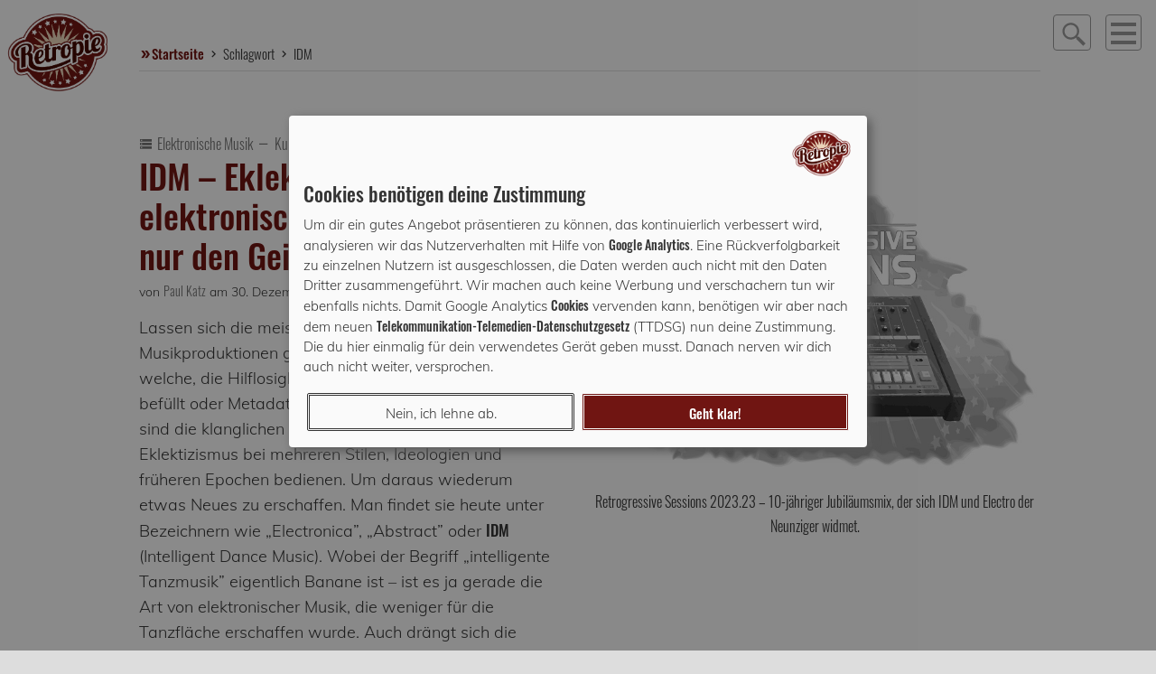

--- FILE ---
content_type: text/html; charset=UTF-8
request_url: https://www.retropie.de/schlagwort/idm/
body_size: 94757
content:
<!DOCTYPE HTML>
<html lang="de-DE">
    <head>
    <meta charset="UTF-8">
    <meta name="viewport" content="width=device-width">
    <title>Retropie –  IDM</title>    <meta name="title" content="Retropie –  IDM">    <meta name="description" content="Erinnerungen an die Magie der Vergangenheit - wie sie sich gewandelt hat und was heute noch davon übrig ist.">    <meta content="IE=edge" http-equiv="X-UA-Compatible">
    <meta property="og:url" content="https://www.retropie.de/schlagwort/idm/">
    <meta property="og:type" content="website">
    <meta property="og:title" content="Retropie –  IDM">
    <meta property="og:description" content="Erinnerungen an die Magie der Vergangenheit - wie sie sich gewandelt hat und was heute noch davon übrig ist.">
            <link href="https://www.retropie.de/wp-content/themes/the-retropie/assets/img/favicon.ico" rel="SHORTCUT ICON">    <link rel="apple-touch-icon" sizes="180x180" href="https://www.retropie.de/wp-content/themes/the-retropie/assets/img/apple-touch-icon.png">    <link rel="profile" href="http://gmpg.org/xfn/11">
    <link rel="stylesheet" href="https://www.retropie.de/wp-content/themes/the-retropie/style.css" type="text/css" media="all">
    <link rel="stylesheet" href="/vp-consent/css/vp-consent.css" type="text/css" media="all">
    <script src="https://www.retropie.de/wp-content/themes/the-retropie/assets/js/jquery.js"></script>
    <script src="https://www.retropie.de/wp-content/themes/the-retropie/assets/js/jquery.vp-lib.js"></script>
    <script src="https://www.retropie.de/wp-content/themes/the-retropie/assets/js/jquery.vp.js"></script>
    <script src="/vp-consent/js/jquery.vp.consent.js"></script>
        <meta name='robots' content='max-image-preview:large' />
  </head>
  <body class="archive tag tag-idm tag-414 noscroll">
    <section id="vp-loader"></section>
    <section id="vp-main-container">
        <section id="vp-header-nav-page">
      <nav id="vp-navigation">
              <div id="vp-nav-logo"><a title="Zur Startseite" href="/"><img src="https://www.retropie.de/wp-content/themes/the-retropie/assets/img/retropie-logo.png"></a></div>
        <ul id="vp-site-navigation" class="vp-menu"><li id="menu-item-1583" class="menu-item menu-item-type-taxonomy menu-item-object-category menu-item-1583"><a href="https://www.retropie.de/kategorie/musik/">Elektronische Musik</a></li>
<li id="menu-item-1584" class="menu-item menu-item-type-taxonomy menu-item-object-category menu-item-1584"><a href="https://www.retropie.de/kategorie/medien/">Medien und Kommunikation</a></li>
<li id="menu-item-1585" class="menu-item menu-item-type-taxonomy menu-item-object-category menu-item-1585"><a href="https://www.retropie.de/kategorie/games/">Computer- und Videospiele</a></li>
<li id="menu-item-1586" class="menu-item menu-item-type-taxonomy menu-item-object-category menu-item-1586"><a href="https://www.retropie.de/kategorie/stadtbild/">Öffentlicher Raum</a></li>
<li id="menu-item-1587" class="menu-item menu-item-type-taxonomy menu-item-object-category menu-item-1587"><a href="https://www.retropie.de/kategorie/lifestyle/">Kultur und Lebensstil</a></li>
<li id="menu-item-1588" class="menu-item menu-item-type-taxonomy menu-item-object-category menu-item-1588"><a href="https://www.retropie.de/kategorie/unternehmen-und-produkte/">Unternehmen und Produkte</a></li>
<li id="menu-item-1589" class="menu-item menu-item-type-taxonomy menu-item-object-category menu-item-1589"><a href="https://www.retropie.de/kategorie/tradition/">Feste und Bräuche</a></li>
</ul>      </nav>
    </section>
      <section id="vp-" class="vp-container vp-page">
        <div id="vp-index-container" class="vp-flex-nowrap">
          <div id="vp-index-left">
            <div id="vp-index-left-logo" class="sticky">
              <a title="Zur Startseite" href="/"><img alt="Welt der Retrospektive" src="https://www.retropie.de/wp-content/themes/the-retropie/assets/img/retropie-logo.png"></a>
            </div>
          </div>
          <div id="vp-post-content">
            <nav class="vp-breadcrumb" itemprop="breadcrumb"><span class="icon-vp-double-arrow vp-icon-breadcrumb"></span><a href="https://www.retropie.de">Startseite</a> <span class="icon-vp-arrow-right"></span> Schlagwort <span class="icon-vp-arrow-right"></span> <span class="vp-current-page">IDM</span></nav><article id="vp-post-1962" class="vp-post vp-post-teaser vp-flex-nowrap">
  <div class="vp-post-teaser-content">
    <div class="vp-article-header-container">
      <div class="vp-article-header-meta">
        <div class="vp-post-teaser-categories vp-post-teaser-item"><span class="icon-vp-category"></span> <a href="https://www.retropie.de/kategorie/musik/" rel="category tag">Elektronische Musik</a> <span class="icon-vp-minus"></span> <a href="https://www.retropie.de/kategorie/lifestyle/" rel="category tag">Kultur und Lebensstil</a></div>
        <div class="vp-article-header-meta-title">
          <h2>
            <a href="https://www.retropie.de/idm-eklektizismus-und-elektronische-musik-die-nicht-nur-den-geist-bewegt/">IDM – Eklektizismus und elektronische Musik, die nicht nur den Geist bewegt</a>
          </h2>
        </div>
        <div class="vp-article-header-meta-author-date">von <a rel="author" title="Zeige alle Artikel von Paul Katz" href="https://www.retropie.de/autor/dj-paul-katz/" class="url">Paul Katz</a> am 30. Dezember 2023</div>
      </div>
    </div>
    <p>Lassen sich die meisten elektronischen Musikproduktionen gut klassifizieren, gibt es seit jeher welche, die Hilflosigkeit hervorrufen, wenn Kataloge befüllt oder Metadaten verwaltet werden müssen. Es sind die klanglichen Werke, die sich ganz im Sinne des Eklektizismus bei mehreren Stilen, Ideologien und früheren Epochen bedienen. Um daraus wiederum etwas Neues zu erschaffen. Man findet sie heute unter Bezeichnern wie „Electronica”, „Abstract” oder <strong>IDM</strong> (Intelligent Dance Music). Wobei der Begriff „intelligente Tanzmusik” eigentlich Banane ist – ist es ja gerade die Art von elektronischer Musik, die weniger für die Tanzfläche erschaffen wurde. Auch drängt sich die Frage auf, ob mit „intelligent” die Musik an sich, der Produzent – oder vielleicht sogar die Hörer gemeint sind? Wie auch immer. Da ich kein Freund von Schubladen bin, aber durch und durch pragmatisch, belasse ich es bei IDM und widme mich den Exoten damaliger elektronischer Tanzmusik, die weniger zum kollektiven Rumzappeln animierten. Dafür den Geist ansprachen. Und daneben vielleicht noch heute die eine oder andere unerwartete Wirkung mit sich bringen.</p>
<div class="vp-caption-container"><div id="attachment_1964" class="vp-caption alignnone"><img decoding="async" class="vp-lightbox wp-image-1964 size-full" src="https://www.retropie.de/wp-content/uploads/2023/12/artikel-header-idm.jpg" alt="Retrogressive Sessions 2023.23 - 10-jähriger Jubiläumsmix, der sich IDM und Electro der Neunziger widmet." width="750" height="500" /><p class="vp-caption-text">Retrogressive Sessions 2023.23 &#8211; 10-jähriger Jubiläumsmix, der sich IDM und Electro der Neunziger widmet.</p></div></div>
<p> <a href="https://www.retropie.de/idm-eklektizismus-und-elektronische-musik-die-nicht-nur-den-geist-bewegt/#more-1962" class="more-link">Weiterlesen</a></p>
  </div>
</article>
          </div>
                    <div id="vp-index-right">
            <div id="vp-index-right-container" class="sticky">  
              <div id="vp-search">
                <form action="https://www.retropie.de" class="search-form" method="get" role="search">
          				<label>
                    <input type="hidden" name="post_type" value="post" />
          					<input type="search" title="Suche nach:" name="s" value="" placeholder="Suche&nbsp;&hellip;" class="search-field">
          				</label>
                  <div id="input-search-container">
          				  <input type="submit" value="Suche" class="search-submit">
                  </div>
          			</form>
              </div>
              <div id="vp-hamburger" class="ia">
                <span></span>
                <span></span>
                <span></span>
                <span></span>
              </div>
            </div>
          </div>        </div>
      </section>
            <section id="vp-widget-container" class="vp-container vp-page">
        <div class="vp-widget-inner">
        <div class='vp-widget vp-widget-tax'><h3>Neue Beiträge</h3><div class="vp-articles-container"><div class="vp-article-object"><div class="vp-article-teaser"><img width="400" height="400" src="https://www.retropie.de/wp-content/uploads/2024/12/progressive-teaser.jpg" class="attachment-post-thumbnail size-post-thumbnail wp-post-image" alt="" decoding="async" loading="lazy" /></div><div class="vp-article-meta"><a href="https://www.retropie.de/progressive-der-neunziger-als-fortschreitend-zum-fortschritt-wurde/">Progressive der Neunziger – als fortschreitend zum Fortschritt wurde</a> <span class="vp-article-date">vom 31. Dezember 2024</span><div class="vp-article-description"><p>Mitte der Neunziger tat sich dann bei elektronischer Musik wieder etwas und der Zusatz Progressive kennzeichnete bei House, Techno und Trance Produktionen, die klarer strukturiert, weniger anarchistisch und linear aufgebaut waren.</p></div></div></div><div class="vp-article-object"><div class="vp-article-teaser"><img width="400" height="400" src="https://www.retropie.de/wp-content/uploads/2024/02/planescape-torment-teaser.png" class="attachment-post-thumbnail size-post-thumbnail wp-post-image" alt="" decoding="async" loading="lazy" /></div><div class="vp-article-meta"><a href="https://www.retropie.de/planescape-torment-was-das-wesen-eines-rollenspiels-ausmachen-sollte/">Planescape: Torment - was das Wesen eines Rollenspiels ausmachen sollte</a> <span class="vp-article-date">vom 9. Juni 2024</span><div class="vp-article-description"><p>Planescape Torment - eine verdrehte Welt aus Schmerz, Erlösung, Erkenntnis und Reue. Die vor einem Vierteljahrhundert zwar nicht zeigte, was das Wesen eines Rollenspiels ändern kann – aber dafür, was es eigentlich ausmachen sollte.</p></div></div></div><div class="vp-article-object"><div class="vp-article-teaser"><img width="400" height="400" src="https://www.retropie.de/wp-content/uploads/2023/12/teaser-idm.jpg" class="attachment-post-thumbnail size-post-thumbnail wp-post-image" alt="" decoding="async" loading="lazy" /></div><div class="vp-article-meta"><a href="https://www.retropie.de/idm-eklektizismus-und-elektronische-musik-die-nicht-nur-den-geist-bewegt/">IDM – Eklektizismus und elektronische Musik, die nicht nur den Geist bewegt</a> <span class="vp-article-date">vom 30. Dezember 2023</span><div class="vp-article-description"><p>Es sind die Werke, die sich ganz im Sinne des Eklektizismus bei mehreren Stilen, Ideologien und Epochen bedienen. Um daraus wiederum etwas Neues zu erschaffen. Man findet sie heute unter Bezeichnern wie „Electronica”, „Abstract” oder IDM (Intelligent Dance Music).</p></div></div></div><div class="vp-article-object"><div class="vp-article-teaser"><img width="400" height="400" src="https://www.retropie.de/wp-content/uploads/2023/06/kochen-teaser.png" class="attachment-post-thumbnail size-post-thumbnail wp-post-image" alt="" decoding="async" loading="lazy" /></div><div class="vp-article-meta"><a href="https://www.retropie.de/kochen-damals-und-heute-ein-stueck-freiheit-durch-kulinarische-selbsthilfe/">Kochen damals und heute – ein Stück Freiheit durch kulinarische Selbsthilfe</a> <span class="vp-article-date">vom 23. Juni 2023</span><div class="vp-article-description"><p>Dabei verbringt man im Schnitt mehr als drei Jahre seines Lebens mit der Nahrungsaufnahme. Und die Hälfte davon dann nochmal auf der Keramik. Klingt doch nach einem Grund, diesem täglichen Ritual auch die angemessene Hingabe zu widmen.</p></div></div></div><div class="vp-article-object"><div class="vp-article-teaser"><img width="400" height="400" src="https://www.retropie.de/wp-content/uploads/2022/12/teaser-cannabis.png" class="attachment-post-thumbnail size-post-thumbnail wp-post-image" alt="" decoding="async" loading="lazy" /></div><div class="vp-article-meta"><a href="https://www.retropie.de/cannabis-erinnerungen-an-ein-fast-mystisches-rauschmittel/">Cannabis – Erinnerungen an ein fast mystisches Rauschmittel</a> <span class="vp-article-date">vom 24. Dezember 2022</span><div class="vp-article-description"><p>So wusste ich vor fast 30 Jahren, dass ich mit dieser uralten Droge wohl eine längere Verbindung eingehen werde. Die einen Großteil der späten Jugend im wahrsten Sinne des Wortes durch die Pfeife ziehen wird. Eine Zeit mit vielen unvergleichlichen, absurden als auch mystischen Momenten.</p></div></div></div><div class="vp-article-object"><div class="vp-article-teaser"><img width="400" height="400" src="https://www.retropie.de/wp-content/uploads/2022/10/snes-teaser.jpg" class="attachment-post-thumbnail size-post-thumbnail wp-post-image" alt="" decoding="async" loading="lazy" /></div><div class="vp-article-meta"><a href="https://www.retropie.de/super-nintendo-erinnerungen-an-eine-fast-mystische-videospielkonsole/">Super Nintendo – Erinnerungen an eine fast mystische Videospielkonsole</a> <span class="vp-article-date">vom 27. Oktober 2022</span><div class="vp-article-description"><p>Mit einem Zusammenspiel gut abgestimmter Technik, Robustheit und einer überragend großer Anzahl an einzigartigen Spielen fasziniert das Super Nintendo Entertainment System (SNES) noch heute.</p></div></div></div><div class="vp-article-object"><div class="vp-article-teaser"><img width="400" height="400" src="https://www.retropie.de/wp-content/uploads/2022/05/teaser-parzelle.jpg" class="attachment-post-thumbnail size-post-thumbnail wp-post-image" alt="" decoding="async" loading="lazy" /></div><div class="vp-article-meta"><a href="https://www.retropie.de/kindheit-und-jugend-im-kleingarten-unberuehrte-oase-inmitten-einer-grossen-stadt/">Kindheit und Jugend im Kleingarten – unberührte Oase inmitten einer großen Stadt</a> <span class="vp-article-date">vom 26. Juni 2022</span><div class="vp-article-description"><p>Wer vorhat, sein eigenes Grundstück im Grünen zu bewirtschaften, kann sich glücklich schätzen. Denn Kleingärten dienen nicht nur zur Selbstverwirklichung und dem Anbau von Obst und Gemüse, sie haben auch viele versteckte Werte, die einen erst im fortgeschrittenen Alter richtig bewusst werden.</p></div></div></div><div class="vp-article-object"><div class="vp-article-teaser"><img width="400" height="400" src="https://www.retropie.de/wp-content/uploads/2022/02/teaser-cheech-chong.jpg" class="attachment-post-thumbnail size-post-thumbnail wp-post-image" alt="" decoding="async" loading="lazy" /></div><div class="vp-article-meta"><a href="https://www.retropie.de/cheech-and-chongs-next-movie-noch-mehr-rauch-um-ueberhaupt-nichts/">Cheech and Chong’s Next Movie – Noch mehr Rauch um überhaupt nichts?</a> <span class="vp-article-date">vom 24. Februar 2022</span><div class="vp-article-description"><p>Mit „Up in Smoke“ (1978) wurden Cheech und Chong als schmarotzende Taugenichtse popolär, die ihren Alltag mit Dummheiten, Rumgammeln und Tütendrehen verbringen. Ihren zweiten Film „Next Movie“ (1980), hierzulande als „Noch mehr Rauch um überhaupt nichts“ veröffentlicht, habe ich mir vor fast 30 Jahren regelmäßig auf VHS reingezogen.</p></div></div></div></div></div><div class='vp-widget vp-widget-tax'><h3>Retro Schlagwörter</h3><div class="tagcloud"><a href="https://www.retropie.de/schlagwort/2-step/" class="tag-cloud-link tag-link-313 tag-link-position-1" style="font-size: 14px;" aria-label="2-Step (1 Eintrag)">2-Step</a> <span class='icon-vp-tri-right'></span> <a href="https://www.retropie.de/schlagwort/4-beat/" class="tag-cloud-link tag-link-81 tag-link-position-2" style="font-size: 14px;" aria-label="4-beat (1 Eintrag)">4-beat</a> <span class='icon-vp-tri-right'></span> <a href="https://www.retropie.de/schlagwort/1840-uhr/" class="tag-cloud-link tag-link-335 tag-link-position-3" style="font-size: 14px;" aria-label="18:40 Uhr (1 Eintrag)">18:40 Uhr</a> <span class='icon-vp-tri-right'></span> <a href="https://www.retropie.de/schlagwort/achtziger/" class="tag-cloud-link tag-link-189 tag-link-position-4" style="font-size: 32px;" aria-label="Achtziger (17 Einträge)">Achtziger</a> <span class='icon-vp-tri-right'></span> <a href="https://www.retropie.de/schlagwort/acid/" class="tag-cloud-link tag-link-191 tag-link-position-5" style="font-size: 14px;" aria-label="Acid (1 Eintrag)">Acid</a> <span class='icon-vp-tri-right'></span> <a href="https://www.retropie.de/schlagwort/acid-house/" class="tag-cloud-link tag-link-241 tag-link-position-6" style="font-size: 14px;" aria-label="Acid House (1 Eintrag)">Acid House</a> <span class='icon-vp-tri-right'></span> <a href="https://www.retropie.de/schlagwort/adventure/" class="tag-cloud-link tag-link-228 tag-link-position-7" style="font-size: 17.375px;" aria-label="Adventure (2 Einträge)">Adventure</a> <span class='icon-vp-tri-right'></span> <a href="https://www.retropie.de/schlagwort/antitypen/" class="tag-cloud-link tag-link-388 tag-link-position-8" style="font-size: 14px;" aria-label="Antitypen (1 Eintrag)">Antitypen</a> <span class='icon-vp-tri-right'></span> <a href="https://www.retropie.de/schlagwort/aphex-twin/" class="tag-cloud-link tag-link-418 tag-link-position-9" style="font-size: 14px;" aria-label="Aphex Twin (1 Eintrag)">Aphex Twin</a> <span class='icon-vp-tri-right'></span> <a href="https://www.retropie.de/schlagwort/arcade/" class="tag-cloud-link tag-link-127 tag-link-position-10" style="font-size: 14px;" aria-label="Arcade (1 Eintrag)">Arcade</a> <span class='icon-vp-tri-right'></span> <a href="https://www.retropie.de/schlagwort/art-deco/" class="tag-cloud-link tag-link-310 tag-link-position-11" style="font-size: 14px;" aria-label="Art déco (1 Eintrag)">Art déco</a> <span class='icon-vp-tri-right'></span> <a href="https://www.retropie.de/schlagwort/asm/" class="tag-cloud-link tag-link-369 tag-link-position-12" style="font-size: 14px;" aria-label="ASM (1 Eintrag)">ASM</a> <span class='icon-vp-tri-right'></span> <a href="https://www.retropie.de/schlagwort/atari/" class="tag-cloud-link tag-link-44 tag-link-position-13" style="font-size: 14px;" aria-label="Atari (1 Eintrag)">Atari</a> <span class='icon-vp-tri-right'></span> <a href="https://www.retropie.de/schlagwort/audiokassette/" class="tag-cloud-link tag-link-122 tag-link-position-14" style="font-size: 14px;" aria-label="Audiokassette (1 Eintrag)">Audiokassette</a> <span class='icon-vp-tri-right'></span> <a href="https://www.retropie.de/schlagwort/autechre/" class="tag-cloud-link tag-link-417 tag-link-position-15" style="font-size: 14px;" aria-label="Autechre (1 Eintrag)">Autechre</a> <span class='icon-vp-tri-right'></span> <a href="https://www.retropie.de/schlagwort/automaten/" class="tag-cloud-link tag-link-128 tag-link-position-16" style="font-size: 14px;" aria-label="Automaten (1 Eintrag)">Automaten</a> <span class='icon-vp-tri-right'></span> <a href="https://www.retropie.de/schlagwort/automobil/" class="tag-cloud-link tag-link-237 tag-link-position-17" style="font-size: 14px;" aria-label="Automobil (1 Eintrag)">Automobil</a> <span class='icon-vp-tri-right'></span> <a href="https://www.retropie.de/schlagwort/automobildesign/" class="tag-cloud-link tag-link-226 tag-link-position-18" style="font-size: 14px;" aria-label="Automobildesign (1 Eintrag)">Automobildesign</a> <span class='icon-vp-tri-right'></span> <a href="https://www.retropie.de/schlagwort/babylon-5/" class="tag-cloud-link tag-link-95 tag-link-position-19" style="font-size: 14px;" aria-label="Babylon 5 (1 Eintrag)">Babylon 5</a> <span class='icon-vp-tri-right'></span> <a href="https://www.retropie.de/schlagwort/bargeld/" class="tag-cloud-link tag-link-149 tag-link-position-20" style="font-size: 14px;" aria-label="Bargeld (1 Eintrag)">Bargeld</a> <span class='icon-vp-tri-right'></span> <a href="https://www.retropie.de/schlagwort/barlage/" class="tag-cloud-link tag-link-341 tag-link-position-21" style="font-size: 14px;" aria-label="Barlage (1 Eintrag)">Barlage</a> <span class='icon-vp-tri-right'></span> <a href="https://www.retropie.de/schlagwort/bassmusik/" class="tag-cloud-link tag-link-183 tag-link-position-22" style="font-size: 14px;" aria-label="Bassmusik (1 Eintrag)">Bassmusik</a> <span class='icon-vp-tri-right'></span> <a href="https://www.retropie.de/schlagwort/beatmusik/" class="tag-cloud-link tag-link-378 tag-link-position-23" style="font-size: 14px;" aria-label="Beatmusik (1 Eintrag)">Beatmusik</a> <span class='icon-vp-tri-right'></span> <a href="https://www.retropie.de/schlagwort/bewegung/" class="tag-cloud-link tag-link-236 tag-link-position-24" style="font-size: 14px;" aria-label="Bewegung (1 Eintrag)">Bewegung</a> <span class='icon-vp-tri-right'></span> <a href="https://www.retropie.de/schlagwort/big-beat/" class="tag-cloud-link tag-link-117 tag-link-position-25" style="font-size: 14px;" aria-label="Big Beat (1 Eintrag)">Big Beat</a> <span class='icon-vp-tri-right'></span> <a href="https://www.retropie.de/schlagwort/biome/" class="tag-cloud-link tag-link-318 tag-link-position-26" style="font-size: 14px;" aria-label="Biome (1 Eintrag)">Biome</a> <span class='icon-vp-tri-right'></span> <a href="https://www.retropie.de/schlagwort/biotee/" class="tag-cloud-link tag-link-279 tag-link-position-27" style="font-size: 14px;" aria-label="Biotee (1 Eintrag)">Biotee</a> <span class='icon-vp-tri-right'></span> <a href="https://www.retropie.de/schlagwort/blubber/" class="tag-cloud-link tag-link-403 tag-link-position-28" style="font-size: 14px;" aria-label="Blubber (1 Eintrag)">Blubber</a> <span class='icon-vp-tri-right'></span> <a href="https://www.retropie.de/schlagwort/bmx/" class="tag-cloud-link tag-link-396 tag-link-position-29" style="font-size: 14px;" aria-label="BMX (1 Eintrag)">BMX</a> <span class='icon-vp-tri-right'></span> <a href="https://www.retropie.de/schlagwort/bonbongeld/" class="tag-cloud-link tag-link-306 tag-link-position-30" style="font-size: 14px;" aria-label="Bonbongeld (1 Eintrag)">Bonbongeld</a> <span class='icon-vp-tri-right'></span> <a href="https://www.retropie.de/schlagwort/bong/" class="tag-cloud-link tag-link-381 tag-link-position-31" style="font-size: 14px;" aria-label="Bong (1 Eintrag)">Bong</a> <span class='icon-vp-tri-right'></span> <a href="https://www.retropie.de/schlagwort/breakbeat/" class="tag-cloud-link tag-link-79 tag-link-position-32" style="font-size: 17.375px;" aria-label="Breakbeat (2 Einträge)">Breakbeat</a> <span class='icon-vp-tri-right'></span> <a href="https://www.retropie.de/schlagwort/breakdance/" class="tag-cloud-link tag-link-144 tag-link-position-33" style="font-size: 14px;" aria-label="Breakdance (1 Eintrag)">Breakdance</a> <span class='icon-vp-tri-right'></span> <a href="https://www.retropie.de/schlagwort/breaks/" class="tag-cloud-link tag-link-119 tag-link-position-34" style="font-size: 14px;" aria-label="Breaks (1 Eintrag)">Breaks</a> <span class='icon-vp-tri-right'></span> <a href="https://www.retropie.de/schlagwort/bremen/" class="tag-cloud-link tag-link-32 tag-link-position-35" style="font-size: 24.3125px;" aria-label="Bremen (6 Einträge)">Bremen</a> <span class='icon-vp-tri-right'></span> <a href="https://www.retropie.de/schlagwort/brilltunnel/" class="tag-cloud-link tag-link-345 tag-link-position-36" style="font-size: 14px;" aria-label="Brilltunnel (1 Eintrag)">Brilltunnel</a> <span class='icon-vp-tri-right'></span> <a href="https://www.retropie.de/schlagwort/brinkmann/" class="tag-cloud-link tag-link-347 tag-link-position-37" style="font-size: 14px;" aria-label="Brinkmann (1 Eintrag)">Brinkmann</a> <span class='icon-vp-tri-right'></span> <a href="https://www.retropie.de/schlagwort/bus/" class="tag-cloud-link tag-link-75 tag-link-position-38" style="font-size: 14px;" aria-label="Bus (1 Eintrag)">Bus</a> <span class='icon-vp-tri-right'></span> <a href="https://www.retropie.de/schlagwort/buergerweide/" class="tag-cloud-link tag-link-348 tag-link-position-39" style="font-size: 14px;" aria-label="Bürgerweide (1 Eintrag)">Bürgerweide</a> <span class='icon-vp-tri-right'></span> <a href="https://www.retropie.de/schlagwort/c64/" class="tag-cloud-link tag-link-227 tag-link-position-40" style="font-size: 19.625px;" aria-label="C64 (3 Einträge)">C64</a> <span class='icon-vp-tri-right'></span> <a href="https://www.retropie.de/schlagwort/c64-aera/" class="tag-cloud-link tag-link-287 tag-link-position-41" style="font-size: 14px;" aria-label="C64-Ära (1 Eintrag)">C64-Ära</a> <span class='icon-vp-tri-right'></span> <a href="https://www.retropie.de/schlagwort/cannabis/" class="tag-cloud-link tag-link-399 tag-link-position-42" style="font-size: 14px;" aria-label="Cannabis (1 Eintrag)">Cannabis</a> <span class='icon-vp-tri-right'></span> <a href="https://www.retropie.de/schlagwort/cem-oral/" class="tag-cloud-link tag-link-420 tag-link-position-43" style="font-size: 14px;" aria-label="Cem Oral (1 Eintrag)">Cem Oral</a> <span class='icon-vp-tri-right'></span> <a href="https://www.retropie.de/schlagwort/cha/" class="tag-cloud-link tag-link-311 tag-link-position-44" style="font-size: 14px;" aria-label="Cha (1 Eintrag)">Cha</a> <span class='icon-vp-tri-right'></span> <a href="https://www.retropie.de/schlagwort/chat/" class="tag-cloud-link tag-link-47 tag-link-position-45" style="font-size: 14px;" aria-label="Chat (1 Eintrag)">Chat</a> <span class='icon-vp-tri-right'></span> <a href="https://www.retropie.de/schlagwort/cheech-marin/" class="tag-cloud-link tag-link-386 tag-link-position-46" style="font-size: 14px;" aria-label="Cheech Marin (1 Eintrag)">Cheech Marin</a> <span class='icon-vp-tri-right'></span> <a href="https://www.retropie.de/schlagwort/cheech-und-chong/" class="tag-cloud-link tag-link-266 tag-link-position-47" style="font-size: 17.375px;" aria-label="Cheech und Chong (2 Einträge)">Cheech und Chong</a> <span class='icon-vp-tri-right'></span> <a href="https://www.retropie.de/schlagwort/christentum/" class="tag-cloud-link tag-link-154 tag-link-position-48" style="font-size: 14px;" aria-label="Christentum (1 Eintrag)">Christentum</a> <span class='icon-vp-tri-right'></span> <a href="https://www.retropie.de/schlagwort/cinemabilia/" class="tag-cloud-link tag-link-353 tag-link-position-49" style="font-size: 14px;" aria-label="Cinemabilia (1 Eintrag)">Cinemabilia</a> <span class='icon-vp-tri-right'></span> <a href="https://www.retropie.de/schlagwort/clever-smart/" class="tag-cloud-link tag-link-231 tag-link-position-50" style="font-size: 14px;" aria-label="Clever &amp; Smart (1 Eintrag)">Clever &amp; Smart</a> <span class='icon-vp-tri-right'></span> <a href="https://www.retropie.de/schlagwort/comet/" class="tag-cloud-link tag-link-246 tag-link-position-51" style="font-size: 14px;" aria-label="Comet (1 Eintrag)">Comet</a> <span class='icon-vp-tri-right'></span> <a href="https://www.retropie.de/schlagwort/comic/" class="tag-cloud-link tag-link-230 tag-link-position-52" style="font-size: 14px;" aria-label="Comic (1 Eintrag)">Comic</a> <span class='icon-vp-tri-right'></span> <a href="https://www.retropie.de/schlagwort/computerspiel/" class="tag-cloud-link tag-link-207 tag-link-position-53" style="font-size: 24.3125px;" aria-label="Computerspiel (6 Einträge)">Computerspiel</a> <span class='icon-vp-tri-right'></span> <a href="https://www.retropie.de/schlagwort/condor-verlag/" class="tag-cloud-link tag-link-293 tag-link-position-54" style="font-size: 14px;" aria-label="Condor-Verlag (1 Eintrag)">Condor-Verlag</a> <span class='icon-vp-tri-right'></span> <a href="https://www.retropie.de/schlagwort/darj/" class="tag-cloud-link tag-link-319 tag-link-position-55" style="font-size: 14px;" aria-label="Darj (1 Eintrag)">Darj</a> <span class='icon-vp-tri-right'></span> <a href="https://www.retropie.de/schlagwort/datasette/" class="tag-cloud-link tag-link-289 tag-link-position-56" style="font-size: 17.375px;" aria-label="Datasette (2 Einträge)">Datasette</a> <span class='icon-vp-tri-right'></span> <a href="https://www.retropie.de/schlagwort/daten/" class="tag-cloud-link tag-link-112 tag-link-position-57" style="font-size: 14px;" aria-label="Daten (1 Eintrag)">Daten</a> <span class='icon-vp-tri-right'></span> <a href="https://www.retropie.de/schlagwort/datenmuell/" class="tag-cloud-link tag-link-111 tag-link-position-58" style="font-size: 14px;" aria-label="Datenmüll (1 Eintrag)">Datenmüll</a> <span class='icon-vp-tri-right'></span> <a href="https://www.retropie.de/schlagwort/deejays/" class="tag-cloud-link tag-link-352 tag-link-position-59" style="font-size: 14px;" aria-label="Deejays (1 Eintrag)">Deejays</a> <span class='icon-vp-tri-right'></span> <a href="https://www.retropie.de/schlagwort/deep-space-nine/" class="tag-cloud-link tag-link-137 tag-link-position-60" style="font-size: 14px;" aria-label="Deep Space Nine (1 Eintrag)">Deep Space Nine</a> <span class='icon-vp-tri-right'></span> <a href="https://www.retropie.de/schlagwort/design/" class="tag-cloud-link tag-link-239 tag-link-position-61" style="font-size: 14px;" aria-label="Design (1 Eintrag)">Design</a> <span class='icon-vp-tri-right'></span> <a href="https://www.retropie.de/schlagwort/detroit-techno/" class="tag-cloud-link tag-link-245 tag-link-position-62" style="font-size: 14px;" aria-label="Detroit Techno (1 Eintrag)">Detroit Techno</a> <span class='icon-vp-tri-right'></span> <a href="https://www.retropie.de/schlagwort/deutsche-mark/" class="tag-cloud-link tag-link-151 tag-link-position-63" style="font-size: 14px;" aria-label="Deutsche Mark (1 Eintrag)">Deutsche Mark</a> <span class='icon-vp-tri-right'></span> <a href="https://www.retropie.de/schlagwort/diether-krebs/" class="tag-cloud-link tag-link-327 tag-link-position-64" style="font-size: 14px;" aria-label="Diether Krebs (1 Eintrag)">Diether Krebs</a> <span class='icon-vp-tri-right'></span> <a href="https://www.retropie.de/schlagwort/discounter/" class="tag-cloud-link tag-link-164 tag-link-position-65" style="font-size: 14px;" aria-label="Discounter (1 Eintrag)">Discounter</a> <span class='icon-vp-tri-right'></span> <a href="https://www.retropie.de/schlagwort/dj-mix/" class="tag-cloud-link tag-link-17 tag-link-position-66" style="font-size: 21.5px;" aria-label="DJ-Mix (4 Einträge)">DJ-Mix</a> <span class='icon-vp-tri-right'></span> <a href="https://www.retropie.de/schlagwort/dope/" class="tag-cloud-link tag-link-380 tag-link-position-67" style="font-size: 14px;" aria-label="Dope (1 Eintrag)">Dope</a> <span class='icon-vp-tri-right'></span> <a href="https://www.retropie.de/schlagwort/drews-theory/" class="tag-cloud-link tag-link-320 tag-link-position-68" style="font-size: 14px;" aria-label="Drew&#039;s Theory (1 Eintrag)">Drew&#039;s Theory</a> <span class='icon-vp-tri-right'></span> <a href="https://www.retropie.de/schlagwort/droge/" class="tag-cloud-link tag-link-216 tag-link-position-69" style="font-size: 14px;" aria-label="Droge (1 Eintrag)">Droge</a> <span class='icon-vp-tri-right'></span> <a href="https://www.retropie.de/schlagwort/drogen/" class="tag-cloud-link tag-link-276 tag-link-position-70" style="font-size: 14px;" aria-label="Drogen (1 Eintrag)">Drogen</a> <span class='icon-vp-tri-right'></span> <a href="https://www.retropie.de/schlagwort/drum-n-bass/" class="tag-cloud-link tag-link-200 tag-link-position-71" style="font-size: 17.375px;" aria-label="Drum &#039;n&#039; Bass (2 Einträge)">Drum &#039;n&#039; Bass</a> <span class='icon-vp-tri-right'></span> <a href="https://www.retropie.de/schlagwort/ds9/" class="tag-cloud-link tag-link-210 tag-link-position-72" style="font-size: 14px;" aria-label="DS9 (1 Eintrag)">DS9</a> <span class='icon-vp-tri-right'></span> <a href="https://www.retropie.de/schlagwort/dubstep/" class="tag-cloud-link tag-link-178 tag-link-position-73" style="font-size: 14px;" aria-label="Dubstep (1 Eintrag)">Dubstep</a> <span class='icon-vp-tri-right'></span> <a href="https://www.retropie.de/schlagwort/dungeons-dragons/" class="tag-cloud-link tag-link-422 tag-link-position-74" style="font-size: 14px;" aria-label="Dungeons &amp; Dragons (1 Eintrag)">Dungeons &amp; Dragons</a> <span class='icon-vp-tri-right'></span> <a href="https://www.retropie.de/schlagwort/dvd/" class="tag-cloud-link tag-link-66 tag-link-position-75" style="font-size: 17.375px;" aria-label="DVD (2 Einträge)">DVD</a> <span class='icon-vp-tri-right'></span> <a href="https://www.retropie.de/schlagwort/doener/" class="tag-cloud-link tag-link-168 tag-link-position-76" style="font-size: 14px;" aria-label="Döner (1 Eintrag)">Döner</a> <span class='icon-vp-tri-right'></span> <a href="https://www.retropie.de/schlagwort/doerrbecker/" class="tag-cloud-link tag-link-351 tag-link-position-77" style="font-size: 14px;" aria-label="Dörrbecker (1 Eintrag)">Dörrbecker</a> <span class='icon-vp-tri-right'></span> <a href="https://www.retropie.de/schlagwort/ecstasy/" class="tag-cloud-link tag-link-244 tag-link-position-78" style="font-size: 14px;" aria-label="Ecstasy (1 Eintrag)">Ecstasy</a> <span class='icon-vp-tri-right'></span> <a href="https://www.retropie.de/schlagwort/einfachheit/" class="tag-cloud-link tag-link-284 tag-link-position-79" style="font-size: 17.375px;" aria-label="Einfachheit (2 Einträge)">Einfachheit</a> <span class='icon-vp-tri-right'></span> <a href="https://www.retropie.de/schlagwort/eisenpfanne/" class="tag-cloud-link tag-link-412 tag-link-position-80" style="font-size: 14px;" aria-label="Eisenpfanne (1 Eintrag)">Eisenpfanne</a> <span class='icon-vp-tri-right'></span> <a href="https://www.retropie.de/schlagwort/eklektizismus/" class="tag-cloud-link tag-link-413 tag-link-position-81" style="font-size: 14px;" aria-label="Eklektizismus (1 Eintrag)">Eklektizismus</a> <span class='icon-vp-tri-right'></span> <a href="https://www.retropie.de/schlagwort/electro/" class="tag-cloud-link tag-link-139 tag-link-position-82" style="font-size: 17.375px;" aria-label="Electro (2 Einträge)">Electro</a> <span class='icon-vp-tri-right'></span> <a href="https://www.retropie.de/schlagwort/electro-funk/" class="tag-cloud-link tag-link-140 tag-link-position-83" style="font-size: 14px;" aria-label="Electro-Funk (1 Eintrag)">Electro-Funk</a> <span class='icon-vp-tri-right'></span> <a href="https://www.retropie.de/schlagwort/electronica/" class="tag-cloud-link tag-link-415 tag-link-position-84" style="font-size: 14px;" aria-label="Electronica (1 Eintrag)">Electronica</a> <span class='icon-vp-tri-right'></span> <a href="https://www.retropie.de/schlagwort/elisabeth-wiedemann/" class="tag-cloud-link tag-link-325 tag-link-position-85" style="font-size: 14px;" aria-label="Elisabeth Wiedemann (1 Eintrag)">Elisabeth Wiedemann</a> <span class='icon-vp-tri-right'></span> <a href="https://www.retropie.de/schlagwort/emulator/" class="tag-cloud-link tag-link-274 tag-link-position-86" style="font-size: 14px;" aria-label="Emulator (1 Eintrag)">Emulator</a> <span class='icon-vp-tri-right'></span> <a href="https://www.retropie.de/schlagwort/entzug/" class="tag-cloud-link tag-link-280 tag-link-position-87" style="font-size: 14px;" aria-label="Entzug (1 Eintrag)">Entzug</a> <span class='icon-vp-tri-right'></span> <a href="https://www.retropie.de/schlagwort/ernaehrung/" class="tag-cloud-link tag-link-322 tag-link-position-88" style="font-size: 17.375px;" aria-label="Ernährung (2 Einträge)">Ernährung</a> <span class='icon-vp-tri-right'></span> <a href="https://www.retropie.de/schlagwort/eschatologie/" class="tag-cloud-link tag-link-201 tag-link-position-89" style="font-size: 14px;" aria-label="Eschatologie (1 Eintrag)">Eschatologie</a> <span class='icon-vp-tri-right'></span> <a href="https://www.retropie.de/schlagwort/euro/" class="tag-cloud-link tag-link-208 tag-link-position-90" style="font-size: 14px;" aria-label="Euro (1 Eintrag)">Euro</a> <span class='icon-vp-tri-right'></span> <a href="https://www.retropie.de/schlagwort/europa-kino/" class="tag-cloud-link tag-link-259 tag-link-position-91" style="font-size: 14px;" aria-label="Europa Kino (1 Eintrag)">Europa Kino</a> <span class='icon-vp-tri-right'></span> <a href="https://www.retropie.de/schlagwort/fahrrad/" class="tag-cloud-link tag-link-233 tag-link-position-92" style="font-size: 14px;" aria-label="Fahrrad (1 Eintrag)">Fahrrad</a> <span class='icon-vp-tri-right'></span> <a href="https://www.retropie.de/schlagwort/fantasy-rollenspiel/" class="tag-cloud-link tag-link-424 tag-link-position-93" style="font-size: 14px;" aria-label="Fantasy-Rollenspiel (1 Eintrag)">Fantasy-Rollenspiel</a> <span class='icon-vp-tri-right'></span> <a href="https://www.retropie.de/schlagwort/fast-food/" class="tag-cloud-link tag-link-165 tag-link-position-94" style="font-size: 14px;" aria-label="Fast Food (1 Eintrag)">Fast Food</a> <span class='icon-vp-tri-right'></span> <a href="https://www.retropie.de/schlagwort/fernsehserie/" class="tag-cloud-link tag-link-159 tag-link-position-95" style="font-size: 19.625px;" aria-label="Fernsehserie (3 Einträge)">Fernsehserie</a> <span class='icon-vp-tri-right'></span> <a href="https://www.retropie.de/schlagwort/fertignahrung/" class="tag-cloud-link tag-link-406 tag-link-position-96" style="font-size: 14px;" aria-label="Fertignahrung (1 Eintrag)">Fertignahrung</a> <span class='icon-vp-tri-right'></span> <a href="https://www.retropie.de/schlagwort/feuerwerk/" class="tag-cloud-link tag-link-59 tag-link-position-97" style="font-size: 14px;" aria-label="Feuerwerk (1 Eintrag)">Feuerwerk</a> <span class='icon-vp-tri-right'></span> <a href="https://www.retropie.de/schlagwort/film/" class="tag-cloud-link tag-link-267 tag-link-position-98" style="font-size: 14px;" aria-label="Film (1 Eintrag)">Film</a> <span class='icon-vp-tri-right'></span> <a href="https://www.retropie.de/schlagwort/filmtheater/" class="tag-cloud-link tag-link-93 tag-link-position-99" style="font-size: 14px;" aria-label="Filmtheater (1 Eintrag)">Filmtheater</a> <span class='icon-vp-tri-right'></span> <a href="https://www.retropie.de/schlagwort/filn-noir/" class="tag-cloud-link tag-link-269 tag-link-position-100" style="font-size: 14px;" aria-label="Filn noir (1 Eintrag)">Filn noir</a> <span class='icon-vp-tri-right'></span> <a href="https://www.retropie.de/schlagwort/final-fantasy/" class="tag-cloud-link tag-link-24 tag-link-position-101" style="font-size: 14px;" aria-label="Final Fantasy (1 Eintrag)">Final Fantasy</a> <span class='icon-vp-tri-right'></span> <a href="https://www.retropie.de/schlagwort/fortbewegungsmittel/" class="tag-cloud-link tag-link-235 tag-link-position-102" style="font-size: 14px;" aria-label="Fortbewegungsmittel (1 Eintrag)">Fortbewegungsmittel</a> <span class='icon-vp-tri-right'></span> <a href="https://www.retropie.de/schlagwort/forum/" class="tag-cloud-link tag-link-46 tag-link-position-103" style="font-size: 14px;" aria-label="Forum (1 Eintrag)">Forum</a> <span class='icon-vp-tri-right'></span> <a href="https://www.retropie.de/schlagwort/freimarkt/" class="tag-cloud-link tag-link-30 tag-link-position-104" style="font-size: 17.375px;" aria-label="Freimarkt (2 Einträge)">Freimarkt</a> <span class='icon-vp-tri-right'></span> <a href="https://www.retropie.de/schlagwort/freimarktsumzug/" class="tag-cloud-link tag-link-147 tag-link-position-105" style="font-size: 14px;" aria-label="Freimarktsumzug (1 Eintrag)">Freimarktsumzug</a> <span class='icon-vp-tri-right'></span> <a href="https://www.retropie.de/schlagwort/freundschaftshand/" class="tag-cloud-link tag-link-373 tag-link-position-106" style="font-size: 14px;" aria-label="Freundschaftshand (1 Eintrag)">Freundschaftshand</a> <span class='icon-vp-tri-right'></span> <a href="https://www.retropie.de/schlagwort/funk/" class="tag-cloud-link tag-link-141 tag-link-position-107" style="font-size: 14px;" aria-label="Funk (1 Eintrag)">Funk</a> <span class='icon-vp-tri-right'></span> <a href="https://www.retropie.de/schlagwort/fusion/" class="tag-cloud-link tag-link-416 tag-link-position-108" style="font-size: 14px;" aria-label="Fusion (1 Eintrag)">Fusion</a> <span class='icon-vp-tri-right'></span> <a href="https://www.retropie.de/schlagwort/gavin-raeburn/" class="tag-cloud-link tag-link-363 tag-link-position-109" style="font-size: 14px;" aria-label="Gavin Raeburn (1 Eintrag)">Gavin Raeburn</a> <span class='icon-vp-tri-right'></span> <a href="https://www.retropie.de/schlagwort/gebrauchsgegenstand/" class="tag-cloud-link tag-link-308 tag-link-position-110" style="font-size: 14px;" aria-label="Gebrauchsgegenstand (1 Eintrag)">Gebrauchsgegenstand</a> <span class='icon-vp-tri-right'></span> <a href="https://www.retropie.de/schlagwort/geld/" class="tag-cloud-link tag-link-150 tag-link-position-111" style="font-size: 14px;" aria-label="Geld (1 Eintrag)">Geld</a> <span class='icon-vp-tri-right'></span> <a href="https://www.retropie.de/schlagwort/geldschein/" class="tag-cloud-link tag-link-255 tag-link-position-112" style="font-size: 14px;" aria-label="Geldschein (1 Eintrag)">Geldschein</a> <span class='icon-vp-tri-right'></span> <a href="https://www.retropie.de/schlagwort/gewaltdarstellung/" class="tag-cloud-link tag-link-295 tag-link-position-113" style="font-size: 14px;" aria-label="Gewaltdarstellung (1 Eintrag)">Gewaltdarstellung</a> <span class='icon-vp-tri-right'></span> <a href="https://www.retropie.de/schlagwort/gruentee/" class="tag-cloud-link tag-link-214 tag-link-position-114" style="font-size: 14px;" aria-label="Grüntee (1 Eintrag)">Grüntee</a> <span class='icon-vp-tri-right'></span> <a href="https://www.retropie.de/schlagwort/gustav-schickedanz/" class="tag-cloud-link tag-link-223 tag-link-position-115" style="font-size: 14px;" aria-label="Gustav Schickedanz (1 Eintrag)">Gustav Schickedanz</a> <span class='icon-vp-tri-right'></span> <a href="https://www.retropie.de/schlagwort/gute-ernte-e-v/" class="tag-cloud-link tag-link-393 tag-link-position-116" style="font-size: 14px;" aria-label="Gute Ernte e. V. (1 Eintrag)">Gute Ernte e. V.</a> <span class='icon-vp-tri-right'></span> <a href="https://www.retropie.de/schlagwort/handy/" class="tag-cloud-link tag-link-50 tag-link-position-117" style="font-size: 14px;" aria-label="Handy (1 Eintrag)">Handy</a> <span class='icon-vp-tri-right'></span> <a href="https://www.retropie.de/schlagwort/hanf/" class="tag-cloud-link tag-link-402 tag-link-position-118" style="font-size: 14px;" aria-label="Hanf (1 Eintrag)">Hanf</a> <span class='icon-vp-tri-right'></span> <a href="https://www.retropie.de/schlagwort/hardtrance/" class="tag-cloud-link tag-link-135 tag-link-position-119" style="font-size: 14px;" aria-label="Hardtrance (1 Eintrag)">Hardtrance</a> <span class='icon-vp-tri-right'></span> <a href="https://www.retropie.de/schlagwort/hardware/" class="tag-cloud-link tag-link-271 tag-link-position-120" style="font-size: 14px;" aria-label="Hardware (1 Eintrag)">Hardware</a> <span class='icon-vp-tri-right'></span> <a href="https://www.retropie.de/schlagwort/haschisch/" class="tag-cloud-link tag-link-379 tag-link-position-121" style="font-size: 14px;" aria-label="Haschisch (1 Eintrag)">Haschisch</a> <span class='icon-vp-tri-right'></span> <a href="https://www.retropie.de/schlagwort/heilmittel/" class="tag-cloud-link tag-link-278 tag-link-position-122" style="font-size: 14px;" aria-label="Heilmittel (1 Eintrag)">Heilmittel</a> <span class='icon-vp-tri-right'></span> <a href="https://www.retropie.de/schlagwort/heimcomputer/" class="tag-cloud-link tag-link-29 tag-link-position-123" style="font-size: 14px;" aria-label="Heimcomputer (1 Eintrag)">Heimcomputer</a> <span class='icon-vp-tri-right'></span> <a href="https://www.retropie.de/schlagwort/heinz-schubert/" class="tag-cloud-link tag-link-323 tag-link-position-124" style="font-size: 14px;" aria-label="Heinz Schubert (1 Eintrag)">Heinz Schubert</a> <span class='icon-vp-tri-right'></span> <a href="https://www.retropie.de/schlagwort/hertie/" class="tag-cloud-link tag-link-355 tag-link-position-125" style="font-size: 14px;" aria-label="Hertie (1 Eintrag)">Hertie</a> <span class='icon-vp-tri-right'></span> <a href="https://www.retropie.de/schlagwort/hildegard-krekel/" class="tag-cloud-link tag-link-326 tag-link-position-126" style="font-size: 14px;" aria-label="Hildegard Krekel (1 Eintrag)">Hildegard Krekel</a> <span class='icon-vp-tri-right'></span> <a href="https://www.retropie.de/schlagwort/hip-hop/" class="tag-cloud-link tag-link-143 tag-link-position-127" style="font-size: 14px;" aria-label="Hip-Hop (1 Eintrag)">Hip-Hop</a> <span class='icon-vp-tri-right'></span> <a href="https://www.retropie.de/schlagwort/hiroshi-tamawari/" class="tag-cloud-link tag-link-298 tag-link-position-128" style="font-size: 14px;" aria-label="Hiroshi Tamawari (1 Eintrag)">Hiroshi Tamawari</a> <span class='icon-vp-tri-right'></span> <a href="https://www.retropie.de/schlagwort/historischer-markt/" class="tag-cloud-link tag-link-374 tag-link-position-129" style="font-size: 14px;" aria-label="Historischer Markt (1 Eintrag)">Historischer Markt</a> <span class='icon-vp-tri-right'></span> <a href="https://www.retropie.de/schlagwort/horten/" class="tag-cloud-link tag-link-340 tag-link-position-130" style="font-size: 14px;" aria-label="Horten (1 Eintrag)">Horten</a> <span class='icon-vp-tri-right'></span> <a href="https://www.retropie.de/schlagwort/idm/" class="tag-cloud-link tag-link-414 tag-link-position-131" style="font-size: 14px;" aria-label="IDM (1 Eintrag)">IDM</a> <span class='icon-vp-tri-right'></span> <a href="https://www.retropie.de/schlagwort/imbiss/" class="tag-cloud-link tag-link-169 tag-link-position-132" style="font-size: 14px;" aria-label="Imbiss (1 Eintrag)">Imbiss</a> <span class='icon-vp-tri-right'></span> <a href="https://www.retropie.de/schlagwort/individualitaet/" class="tag-cloud-link tag-link-286 tag-link-position-133" style="font-size: 14px;" aria-label="Individualität (1 Eintrag)">Individualität</a> <span class='icon-vp-tri-right'></span> <a href="https://www.retropie.de/schlagwort/innenstadt/" class="tag-cloud-link tag-link-342 tag-link-position-134" style="font-size: 17.375px;" aria-label="Innenstadt (2 Einträge)">Innenstadt</a> <span class='icon-vp-tri-right'></span> <a href="https://www.retropie.de/schlagwort/ischa-freimaak/" class="tag-cloud-link tag-link-375 tag-link-position-135" style="font-size: 14px;" aria-label="Ischa Freimaak! (1 Eintrag)">Ischa Freimaak!</a> <span class='icon-vp-tri-right'></span> <a href="https://www.retropie.de/schlagwort/jahrmarkt/" class="tag-cloud-link tag-link-203 tag-link-position-136" style="font-size: 14px;" aria-label="Jahrmarkt (1 Eintrag)">Jahrmarkt</a> <span class='icon-vp-tri-right'></span> <a href="https://www.retropie.de/schlagwort/jean-michel-jarre/" class="tag-cloud-link tag-link-362 tag-link-position-137" style="font-size: 14px;" aria-label="Jean-Michel Jarre (1 Eintrag)">Jean-Michel Jarre</a> <span class='icon-vp-tri-right'></span> <a href="https://www.retropie.de/schlagwort/jugendbewegung/" class="tag-cloud-link tag-link-243 tag-link-position-138" style="font-size: 14px;" aria-label="Jugendbewegung (1 Eintrag)">Jugendbewegung</a> <span class='icon-vp-tri-right'></span> <a href="https://www.retropie.de/schlagwort/jukka-tapanimaeki/" class="tag-cloud-link tag-link-291 tag-link-position-139" style="font-size: 14px;" aria-label="Jukka Tapanimäki (1 Eintrag)">Jukka Tapanimäki</a> <span class='icon-vp-tri-right'></span> <a href="https://www.retropie.de/schlagwort/jump-n-run/" class="tag-cloud-link tag-link-357 tag-link-position-140" style="font-size: 14px;" aria-label="Jump &#039;n&#039; Run (1 Eintrag)">Jump &#039;n&#039; Run</a> <span class='icon-vp-tri-right'></span> <a href="https://www.retropie.de/schlagwort/jungle/" class="tag-cloud-link tag-link-80 tag-link-position-141" style="font-size: 14px;" aria-label="Jungle (1 Eintrag)">Jungle</a> <span class='icon-vp-tri-right'></span> <a href="https://www.retropie.de/schlagwort/juergen-knieper/" class="tag-cloud-link tag-link-333 tag-link-position-142" style="font-size: 14px;" aria-label="Jürgen Knieper (1 Eintrag)">Jürgen Knieper</a> <span class='icon-vp-tri-right'></span> <a href="https://www.retropie.de/schlagwort/karstadt/" class="tag-cloud-link tag-link-354 tag-link-position-143" style="font-size: 14px;" aria-label="Karstadt (1 Eintrag)">Karstadt</a> <span class='icon-vp-tri-right'></span> <a href="https://www.retropie.de/schlagwort/kaufhalle/" class="tag-cloud-link tag-link-344 tag-link-position-144" style="font-size: 14px;" aria-label="Kaufhalle (1 Eintrag)">Kaufhalle</a> <span class='icon-vp-tri-right'></span> <a href="https://www.retropie.de/schlagwort/kifferfilm/" class="tag-cloud-link tag-link-387 tag-link-position-145" style="font-size: 14px;" aria-label="Kifferfilm (1 Eintrag)">Kifferfilm</a> <span class='icon-vp-tri-right'></span> <a href="https://www.retropie.de/schlagwort/kino/" class="tag-cloud-link tag-link-91 tag-link-position-146" style="font-size: 14px;" aria-label="Kino (1 Eintrag)">Kino</a> <span class='icon-vp-tri-right'></span> <a href="https://www.retropie.de/schlagwort/kirchen/" class="tag-cloud-link tag-link-194 tag-link-position-147" style="font-size: 14px;" aria-label="Kirchen (1 Eintrag)">Kirchen</a> <span class='icon-vp-tri-right'></span> <a href="https://www.retropie.de/schlagwort/kleidung/" class="tag-cloud-link tag-link-188 tag-link-position-148" style="font-size: 14px;" aria-label="Kleidung (1 Eintrag)">Kleidung</a> <span class='icon-vp-tri-right'></span> <a href="https://www.retropie.de/schlagwort/kleingarten/" class="tag-cloud-link tag-link-390 tag-link-position-149" style="font-size: 14px;" aria-label="Kleingarten (1 Eintrag)">Kleingarten</a> <span class='icon-vp-tri-right'></span> <a href="https://www.retropie.de/schlagwort/kochen/" class="tag-cloud-link tag-link-407 tag-link-position-150" style="font-size: 14px;" aria-label="Kochen (1 Eintrag)">Kochen</a> <span class='icon-vp-tri-right'></span> <a href="https://www.retropie.de/schlagwort/kochloeffel/" class="tag-cloud-link tag-link-411 tag-link-position-151" style="font-size: 14px;" aria-label="Kochlöffel (1 Eintrag)">Kochlöffel</a> <span class='icon-vp-tri-right'></span> <a href="https://www.retropie.de/schlagwort/koffein/" class="tag-cloud-link tag-link-215 tag-link-position-152" style="font-size: 14px;" aria-label="Koffein (1 Eintrag)">Koffein</a> <span class='icon-vp-tri-right'></span> <a href="https://www.retropie.de/schlagwort/kommerzialisierung/" class="tag-cloud-link tag-link-285 tag-link-position-153" style="font-size: 14px;" aria-label="Kommerzialisierung (1 Eintrag)">Kommerzialisierung</a> <span class='icon-vp-tri-right'></span> <a href="https://www.retropie.de/schlagwort/kompaktkassetten/" class="tag-cloud-link tag-link-124 tag-link-position-154" style="font-size: 14px;" aria-label="Kompaktkassetten (1 Eintrag)">Kompaktkassetten</a> <span class='icon-vp-tri-right'></span> <a href="https://www.retropie.de/schlagwort/konsumgeschichte/" class="tag-cloud-link tag-link-224 tag-link-position-155" style="font-size: 14px;" aria-label="Konsumgeschichte (1 Eintrag)">Konsumgeschichte</a> <span class='icon-vp-tri-right'></span> <a href="https://www.retropie.de/schlagwort/kopfbildnisse/" class="tag-cloud-link tag-link-305 tag-link-position-156" style="font-size: 14px;" aria-label="Kopfbildnisse (1 Eintrag)">Kopfbildnisse</a> <span class='icon-vp-tri-right'></span> <a href="https://www.retropie.de/schlagwort/kraftwerk/" class="tag-cloud-link tag-link-104 tag-link-position-157" style="font-size: 14px;" aria-label="Kraftwerk (1 Eintrag)">Kraftwerk</a> <span class='icon-vp-tri-right'></span> <a href="https://www.retropie.de/schlagwort/krautrock/" class="tag-cloud-link tag-link-367 tag-link-position-158" style="font-size: 14px;" aria-label="Krautrock (1 Eintrag)">Krautrock</a> <span class='icon-vp-tri-right'></span> <a href="https://www.retropie.de/schlagwort/kulturgut/" class="tag-cloud-link tag-link-277 tag-link-position-159" style="font-size: 19.625px;" aria-label="Kulturgut (3 Einträge)">Kulturgut</a> <span class='icon-vp-tri-right'></span> <a href="https://www.retropie.de/schlagwort/kunst/" class="tag-cloud-link tag-link-307 tag-link-position-160" style="font-size: 14px;" aria-label="Kunst (1 Eintrag)">Kunst</a> <span class='icon-vp-tri-right'></span> <a href="https://www.retropie.de/schlagwort/kupfertopf/" class="tag-cloud-link tag-link-409 tag-link-position-161" style="font-size: 14px;" aria-label="Kupfertopf (1 Eintrag)">Kupfertopf</a> <span class='icon-vp-tri-right'></span> <a href="https://www.retropie.de/schlagwort/kuehe/" class="tag-cloud-link tag-link-397 tag-link-position-162" style="font-size: 14px;" aria-label="Kühe (1 Eintrag)">Kühe</a> <span class='icon-vp-tri-right'></span> <a href="https://www.retropie.de/schlagwort/l-wiz/" class="tag-cloud-link tag-link-315 tag-link-position-163" style="font-size: 14px;" aria-label="L-Wiz (1 Eintrag)">L-Wiz</a> <span class='icon-vp-tri-right'></span> <a href="https://www.retropie.de/schlagwort/lego/" class="tag-cloud-link tag-link-41 tag-link-position-164" style="font-size: 14px;" aria-label="Lego (1 Eintrag)">Lego</a> <span class='icon-vp-tri-right'></span> <a href="https://www.retropie.de/schlagwort/lindenstrasse/" class="tag-cloud-link tag-link-331 tag-link-position-165" style="font-size: 14px;" aria-label="Lindenstraße (1 Eintrag)">Lindenstraße</a> <span class='icon-vp-tri-right'></span> <a href="https://www.retropie.de/schlagwort/lloydtunnel/" class="tag-cloud-link tag-link-349 tag-link-position-166" style="font-size: 14px;" aria-label="Lloydtunnel (1 Eintrag)">Lloydtunnel</a> <span class='icon-vp-tri-right'></span> <a href="https://www.retropie.de/schlagwort/looking-glass-studios/" class="tag-cloud-link tag-link-254 tag-link-position-167" style="font-size: 14px;" aria-label="Looking Glass Studios (1 Eintrag)">Looking Glass Studios</a> <span class='icon-vp-tri-right'></span> <a href="https://www.retropie.de/schlagwort/low-budget/" class="tag-cloud-link tag-link-361 tag-link-position-168" style="font-size: 14px;" aria-label="Low-Budget (1 Eintrag)">Low-Budget</a> <span class='icon-vp-tri-right'></span> <a href="https://www.retropie.de/schlagwort/lynx/" class="tag-cloud-link tag-link-45 tag-link-position-169" style="font-size: 14px;" aria-label="Lynx (1 Eintrag)">Lynx</a> <span class='icon-vp-tri-right'></span> <a href="https://www.retropie.de/schlagwort/mainstream/" class="tag-cloud-link tag-link-302 tag-link-position-170" style="font-size: 14px;" aria-label="Mainstream (1 Eintrag)">Mainstream</a> <span class='icon-vp-tri-right'></span> <a href="https://www.retropie.de/schlagwort/mainzer-dom/" class="tag-cloud-link tag-link-155 tag-link-position-171" style="font-size: 14px;" aria-label="Mainzer Dom (1 Eintrag)">Mainzer Dom</a> <span class='icon-vp-tri-right'></span> <a href="https://www.retropie.de/schlagwort/manfred-kleimann/" class="tag-cloud-link tag-link-372 tag-link-position-172" style="font-size: 14px;" aria-label="Manfred Kleimann (1 Eintrag)">Manfred Kleimann</a> <span class='icon-vp-tri-right'></span> <a href="https://www.retropie.de/schlagwort/manhattan/" class="tag-cloud-link tag-link-270 tag-link-position-173" style="font-size: 14px;" aria-label="Manhattan (1 Eintrag)">Manhattan</a> <span class='icon-vp-tri-right'></span> <a href="https://www.retropie.de/schlagwort/marihuana/" class="tag-cloud-link tag-link-382 tag-link-position-174" style="font-size: 14px;" aria-label="Marihuana (1 Eintrag)">Marihuana</a> <span class='icon-vp-tri-right'></span> <a href="https://www.retropie.de/schlagwort/mark-bromley/" class="tag-cloud-link tag-link-371 tag-link-position-175" style="font-size: 14px;" aria-label="Mark Bromley (1 Eintrag)">Mark Bromley</a> <span class='icon-vp-tri-right'></span> <a href="https://www.retropie.de/schlagwort/matt-deco/" class="tag-cloud-link tag-link-321 tag-link-position-176" style="font-size: 14px;" aria-label="Matt Deco (1 Eintrag)">Matt Deco</a> <span class='icon-vp-tri-right'></span> <a href="https://www.retropie.de/schlagwort/mcdonalds/" class="tag-cloud-link tag-link-166 tag-link-position-177" style="font-size: 14px;" aria-label="McDonald’s (1 Eintrag)">McDonald’s</a> <span class='icon-vp-tri-right'></span> <a href="https://www.retropie.de/schlagwort/michael-winslow/" class="tag-cloud-link tag-link-383 tag-link-position-178" style="font-size: 14px;" aria-label="Michael Winslow (1 Eintrag)">Michael Winslow</a> <span class='icon-vp-tri-right'></span> <a href="https://www.retropie.de/schlagwort/might-and-magic/" class="tag-cloud-link tag-link-145 tag-link-position-179" style="font-size: 14px;" aria-label="Might and Magic (1 Eintrag)">Might and Magic</a> <span class='icon-vp-tri-right'></span> <a href="https://www.retropie.de/schlagwort/minimalismus/" class="tag-cloud-link tag-link-160 tag-link-position-180" style="font-size: 17.375px;" aria-label="Minimalismus (2 Einträge)">Minimalismus</a> <span class='icon-vp-tri-right'></span> <a href="https://www.retropie.de/schlagwort/mixtape/" class="tag-cloud-link tag-link-120 tag-link-position-181" style="font-size: 17.375px;" aria-label="Mixtape (2 Einträge)">Mixtape</a> <span class='icon-vp-tri-right'></span> <a href="https://www.retropie.de/schlagwort/mode/" class="tag-cloud-link tag-link-186 tag-link-position-182" style="font-size: 14px;" aria-label="Mode (1 Eintrag)">Mode</a> <span class='icon-vp-tri-right'></span> <a href="https://www.retropie.de/schlagwort/moritz-schreber/" class="tag-cloud-link tag-link-395 tag-link-position-183" style="font-size: 14px;" aria-label="Moritz Schreber (1 Eintrag)">Moritz Schreber</a> <span class='icon-vp-tri-right'></span> <a href="https://www.retropie.de/schlagwort/ms-dos/" class="tag-cloud-link tag-link-229 tag-link-position-184" style="font-size: 17.375px;" aria-label="MS-DOS (2 Einträge)">MS-DOS</a> <span class='icon-vp-tri-right'></span> <a href="https://www.retropie.de/schlagwort/multiplex-kino/" class="tag-cloud-link tag-link-92 tag-link-position-185" style="font-size: 14px;" aria-label="Multiplex-Kino (1 Eintrag)">Multiplex-Kino</a> <span class='icon-vp-tri-right'></span> <a href="https://www.retropie.de/schlagwort/muenzgeld/" class="tag-cloud-link tag-link-256 tag-link-position-186" style="font-size: 14px;" aria-label="Münzgeld (1 Eintrag)">Münzgeld</a> <span class='icon-vp-tri-right'></span> <a href="https://www.retropie.de/schlagwort/netherworld/" class="tag-cloud-link tag-link-290 tag-link-position-187" style="font-size: 14px;" aria-label="Netherworld (1 Eintrag)">Netherworld</a> <span class='icon-vp-tri-right'></span> <a href="https://www.retropie.de/schlagwort/neunziger/" class="tag-cloud-link tag-link-97 tag-link-position-188" style="font-size: 30.5px;" aria-label="Neunziger (14 Einträge)">Neunziger</a> <span class='icon-vp-tri-right'></span> <a href="https://www.retropie.de/schlagwort/new-wave/" class="tag-cloud-link tag-link-377 tag-link-position-189" style="font-size: 14px;" aria-label="New Wave (1 Eintrag)">New Wave</a> <span class='icon-vp-tri-right'></span> <a href="https://www.retropie.de/schlagwort/new-world-computing/" class="tag-cloud-link tag-link-337 tag-link-position-190" style="font-size: 14px;" aria-label="New World Computing (1 Eintrag)">New World Computing</a> <span class='icon-vp-tri-right'></span> <a href="https://www.retropie.de/schlagwort/new-york/" class="tag-cloud-link tag-link-268 tag-link-position-191" style="font-size: 14px;" aria-label="New York (1 Eintrag)">New York</a> <span class='icon-vp-tri-right'></span> <a href="https://www.retropie.de/schlagwort/nobuo-uematsu/" class="tag-cloud-link tag-link-25 tag-link-position-192" style="font-size: 14px;" aria-label="Nobuo Uematsu (1 Eintrag)">Nobuo Uematsu</a> <span class='icon-vp-tri-right'></span> <a href="https://www.retropie.de/schlagwort/oldtimer/" class="tag-cloud-link tag-link-238 tag-link-position-193" style="font-size: 14px;" aria-label="Oldtimer (1 Eintrag)">Oldtimer</a> <span class='icon-vp-tri-right'></span> <a href="https://www.retropie.de/schlagwort/parzelle/" class="tag-cloud-link tag-link-389 tag-link-position-194" style="font-size: 14px;" aria-label="Parzelle (1 Eintrag)">Parzelle</a> <span class='icon-vp-tri-right'></span> <a href="https://www.retropie.de/schlagwort/pee-wee-herman/" class="tag-cloud-link tag-link-384 tag-link-position-195" style="font-size: 14px;" aria-label="Pee-wee Herman (1 Eintrag)">Pee-wee Herman</a> <span class='icon-vp-tri-right'></span> <a href="https://www.retropie.de/schlagwort/pepsi/" class="tag-cloud-link tag-link-297 tag-link-position-196" style="font-size: 14px;" aria-label="Pepsi (1 Eintrag)">Pepsi</a> <span class='icon-vp-tri-right'></span> <a href="https://www.retropie.de/schlagwort/pinguhuhn/" class="tag-cloud-link tag-link-48 tag-link-position-197" style="font-size: 14px;" aria-label="PinguHuhn (1 Eintrag)">PinguHuhn</a> <span class='icon-vp-tri-right'></span> <a href="https://www.retropie.de/schlagwort/planescape/" class="tag-cloud-link tag-link-423 tag-link-position-198" style="font-size: 14px;" aria-label="Planescape (1 Eintrag)">Planescape</a> <span class='icon-vp-tri-right'></span> <a href="https://www.retropie.de/schlagwort/plattformspiel/" class="tag-cloud-link tag-link-358 tag-link-position-199" style="font-size: 14px;" aria-label="Plattformspiel (1 Eintrag)">Plattformspiel</a> <span class='icon-vp-tri-right'></span> <a href="https://www.retropie.de/schlagwort/playstation/" class="tag-cloud-link tag-link-23 tag-link-position-200" style="font-size: 14px;" aria-label="Playstation (1 Eintrag)">Playstation</a> <span class='icon-vp-tri-right'></span> <a href="https://www.retropie.de/schlagwort/pop/" class="tag-cloud-link tag-link-368 tag-link-position-201" style="font-size: 14px;" aria-label="Pop (1 Eintrag)">Pop</a> <span class='icon-vp-tri-right'></span> <a href="https://www.retropie.de/schlagwort/popkultur/" class="tag-cloud-link tag-link-364 tag-link-position-202" style="font-size: 14px;" aria-label="Popkultur (1 Eintrag)">Popkultur</a> <span class='icon-vp-tri-right'></span> <a href="https://www.retropie.de/schlagwort/popmusik/" class="tag-cloud-link tag-link-356 tag-link-position-203" style="font-size: 14px;" aria-label="Popmusik (1 Eintrag)">Popmusik</a> <span class='icon-vp-tri-right'></span> <a href="https://www.retropie.de/schlagwort/populaere-musik/" class="tag-cloud-link tag-link-365 tag-link-position-204" style="font-size: 14px;" aria-label="Populäre Musik (1 Eintrag)">Populäre Musik</a> <span class='icon-vp-tri-right'></span> <a href="https://www.retropie.de/schlagwort/pornos/" class="tag-cloud-link tag-link-283 tag-link-position-205" style="font-size: 14px;" aria-label="Pornos (1 Eintrag)">Pornos</a> <span class='icon-vp-tri-right'></span> <a href="https://www.retropie.de/schlagwort/progressive/" class="tag-cloud-link tag-link-427 tag-link-position-206" style="font-size: 14px;" aria-label="Progressive (1 Eintrag)">Progressive</a> <span class='icon-vp-tri-right'></span> <a href="https://www.retropie.de/schlagwort/progressive-house/" class="tag-cloud-link tag-link-38 tag-link-position-207" style="font-size: 17.375px;" aria-label="Progressive House (2 Einträge)">Progressive House</a> <span class='icon-vp-tri-right'></span> <a href="https://www.retropie.de/schlagwort/progressive-techno/" class="tag-cloud-link tag-link-426 tag-link-position-208" style="font-size: 14px;" aria-label="Progressive Techno (1 Eintrag)">Progressive Techno</a> <span class='icon-vp-tri-right'></span> <a href="https://www.retropie.de/schlagwort/progressive-trance/" class="tag-cloud-link tag-link-425 tag-link-position-209" style="font-size: 14px;" aria-label="Progressive Trance (1 Eintrag)">Progressive Trance</a> <span class='icon-vp-tri-right'></span> <a href="https://www.retropie.de/schlagwort/punk/" class="tag-cloud-link tag-link-376 tag-link-position-210" style="font-size: 14px;" aria-label="Punk (1 Eintrag)">Punk</a> <span class='icon-vp-tri-right'></span> <a href="https://www.retropie.de/schlagwort/quelle/" class="tag-cloud-link tag-link-219 tag-link-position-211" style="font-size: 14px;" aria-label="Quelle (1 Eintrag)">Quelle</a> <span class='icon-vp-tri-right'></span> <a href="https://www.retropie.de/schlagwort/quelle-katalog/" class="tag-cloud-link tag-link-221 tag-link-position-212" style="font-size: 14px;" aria-label="Quelle-Katalog (1 Eintrag)">Quelle-Katalog</a> <span class='icon-vp-tri-right'></span> <a href="https://www.retropie.de/schlagwort/rap/" class="tag-cloud-link tag-link-142 tag-link-position-213" style="font-size: 14px;" aria-label="Rap (1 Eintrag)">Rap</a> <span class='icon-vp-tri-right'></span> <a href="https://www.retropie.de/schlagwort/raubkopien/" class="tag-cloud-link tag-link-288 tag-link-position-214" style="font-size: 17.375px;" aria-label="Raubkopien (2 Einträge)">Raubkopien</a> <span class='icon-vp-tri-right'></span> <a href="https://www.retropie.de/schlagwort/rauchen/" class="tag-cloud-link tag-link-85 tag-link-position-215" style="font-size: 14px;" aria-label="Rauchen (1 Eintrag)">Rauchen</a> <span class='icon-vp-tri-right'></span> <a href="https://www.retropie.de/schlagwort/rave/" class="tag-cloud-link tag-link-190 tag-link-position-216" style="font-size: 14px;" aria-label="Rave (1 Eintrag)">Rave</a> <span class='icon-vp-tri-right'></span> <a href="https://www.retropie.de/schlagwort/real/" class="tag-cloud-link tag-link-248 tag-link-position-217" style="font-size: 14px;" aria-label="Real (1 Eintrag)">Real</a> <span class='icon-vp-tri-right'></span> <a href="https://www.retropie.de/schlagwort/retrogressive-sessions/" class="tag-cloud-link tag-link-56 tag-link-position-218" style="font-size: 14px;" aria-label="Retrogressive Sessions (1 Eintrag)">Retrogressive Sessions</a> <span class='icon-vp-tri-right'></span> <a href="https://www.retropie.de/schlagwort/rewe/" class="tag-cloud-link tag-link-250 tag-link-position-219" style="font-size: 14px;" aria-label="Rewe (1 Eintrag)">Rewe</a> <span class='icon-vp-tri-right'></span> <a href="https://www.retropie.de/schlagwort/richard-h-kirk/" class="tag-cloud-link tag-link-419 tag-link-position-220" style="font-size: 14px;" aria-label="Richard H. Kirk (1 Eintrag)">Richard H. Kirk</a> <span class='icon-vp-tri-right'></span> <a href="https://www.retropie.de/schlagwort/rock-n-roll/" class="tag-cloud-link tag-link-366 tag-link-position-221" style="font-size: 14px;" aria-label="Rock ’n’ Roll (1 Eintrag)">Rock ’n’ Roll</a> <span class='icon-vp-tri-right'></span> <a href="https://www.retropie.de/schlagwort/rollenspiel/" class="tag-cloud-link tag-link-146 tag-link-position-222" style="font-size: 23px;" aria-label="Rollenspiel (5 Einträge)">Rollenspiel</a> <span class='icon-vp-tri-right'></span> <a href="https://www.retropie.de/schlagwort/ron-gilbert/" class="tag-cloud-link tag-link-296 tag-link-position-223" style="font-size: 14px;" aria-label="Ron Gilbert (1 Eintrag)">Ron Gilbert</a> <span class='icon-vp-tri-right'></span> <a href="https://www.retropie.de/schlagwort/rsd/" class="tag-cloud-link tag-link-316 tag-link-position-224" style="font-size: 14px;" aria-label="RSD (1 Eintrag)">RSD</a> <span class='icon-vp-tri-right'></span> <a href="https://www.retropie.de/schlagwort/roehrenfernseher/" class="tag-cloud-link tag-link-400 tag-link-position-225" style="font-size: 14px;" aria-label="Röhrenfernseher (1 Eintrag)">Röhrenfernseher</a> <span class='icon-vp-tri-right'></span> <a href="https://www.retropie.de/schlagwort/satire/" class="tag-cloud-link tag-link-324 tag-link-position-226" style="font-size: 14px;" aria-label="Satire (1 Eintrag)">Satire</a> <span class='icon-vp-tri-right'></span> <a href="https://www.retropie.de/schlagwort/saturn-hansa/" class="tag-cloud-link tag-link-343 tag-link-position-227" style="font-size: 14px;" aria-label="Saturn-Hansa (1 Eintrag)">Saturn-Hansa</a> <span class='icon-vp-tri-right'></span> <a href="https://www.retropie.de/schlagwort/schleichwerbung/" class="tag-cloud-link tag-link-334 tag-link-position-228" style="font-size: 14px;" aria-label="Schleichwerbung (1 Eintrag)">Schleichwerbung</a> <span class='icon-vp-tri-right'></span> <a href="https://www.retropie.de/schlagwort/schrebergarten/" class="tag-cloud-link tag-link-391 tag-link-position-229" style="font-size: 14px;" aria-label="Schrebergarten (1 Eintrag)">Schrebergarten</a> <span class='icon-vp-tri-right'></span> <a href="https://www.retropie.de/schlagwort/science-fiction/" class="tag-cloud-link tag-link-96 tag-link-position-230" style="font-size: 17.375px;" aria-label="Science Fiction (2 Einträge)">Science Fiction</a> <span class='icon-vp-tri-right'></span> <a href="https://www.retropie.de/schlagwort/scuba/" class="tag-cloud-link tag-link-317 tag-link-position-231" style="font-size: 14px;" aria-label="Scuba (1 Eintrag)">Scuba</a> <span class='icon-vp-tri-right'></span> <a href="https://www.retropie.de/schlagwort/seifenoper/" class="tag-cloud-link tag-link-332 tag-link-position-232" style="font-size: 14px;" aria-label="Seifenoper (1 Eintrag)">Seifenoper</a> <span class='icon-vp-tri-right'></span> <a href="https://www.retropie.de/schlagwort/sid-soundchip/" class="tag-cloud-link tag-link-273 tag-link-position-233" style="font-size: 17.375px;" aria-label="SID-Soundchip (2 Einträge)">SID-Soundchip</a> <span class='icon-vp-tri-right'></span> <a href="https://www.retropie.de/schlagwort/siebziger/" class="tag-cloud-link tag-link-193 tag-link-position-234" style="font-size: 14px;" aria-label="Siebziger (1 Eintrag)">Siebziger</a> <span class='icon-vp-tri-right'></span> <a href="https://www.retropie.de/schlagwort/silvester/" class="tag-cloud-link tag-link-58 tag-link-position-235" style="font-size: 14px;" aria-label="Silvester (1 Eintrag)">Silvester</a> <span class='icon-vp-tri-right'></span> <a href="https://www.retropie.de/schlagwort/skream/" class="tag-cloud-link tag-link-314 tag-link-position-236" style="font-size: 14px;" aria-label="Skream (1 Eintrag)">Skream</a> <span class='icon-vp-tri-right'></span> <a href="https://www.retropie.de/schlagwort/snes/" class="tag-cloud-link tag-link-107 tag-link-position-237" style="font-size: 17.375px;" aria-label="SNES (2 Einträge)">SNES</a> <span class='icon-vp-tri-right'></span> <a href="https://www.retropie.de/schlagwort/sonntagsritual/" class="tag-cloud-link tag-link-336 tag-link-position-238" style="font-size: 14px;" aria-label="Sonntagsritual (1 Eintrag)">Sonntagsritual</a> <span class='icon-vp-tri-right'></span> <a href="https://www.retropie.de/schlagwort/soundkulisse/" class="tag-cloud-link tag-link-253 tag-link-position-239" style="font-size: 14px;" aria-label="Soundkulisse (1 Eintrag)">Soundkulisse</a> <span class='icon-vp-tri-right'></span> <a href="https://www.retropie.de/schlagwort/soundtrack/" class="tag-cloud-link tag-link-109 tag-link-position-240" style="font-size: 14px;" aria-label="Soundtrack (1 Eintrag)">Soundtrack</a> <span class='icon-vp-tri-right'></span> <a href="https://www.retropie.de/schlagwort/soziale-netzwerke/" class="tag-cloud-link tag-link-292 tag-link-position-241" style="font-size: 14px;" aria-label="Soziale Netzwerke (1 Eintrag)">Soziale Netzwerke</a> <span class='icon-vp-tri-right'></span> <a href="https://www.retropie.de/schlagwort/spielhalle/" class="tag-cloud-link tag-link-129 tag-link-position-242" style="font-size: 14px;" aria-label="Spielhalle (1 Eintrag)">Spielhalle</a> <span class='icon-vp-tri-right'></span> <a href="https://www.retropie.de/schlagwort/spielzeug/" class="tag-cloud-link tag-link-171 tag-link-position-243" style="font-size: 14px;" aria-label="Spielzeug (1 Eintrag)">Spielzeug</a> <span class='icon-vp-tri-right'></span> <a href="https://www.retropie.de/schlagwort/sport/" class="tag-cloud-link tag-link-232 tag-link-position-244" style="font-size: 14px;" aria-label="Sport (1 Eintrag)">Sport</a> <span class='icon-vp-tri-right'></span> <a href="https://www.retropie.de/schlagwort/star-trek/" class="tag-cloud-link tag-link-136 tag-link-position-245" style="font-size: 14px;" aria-label="Star Trek (1 Eintrag)">Star Trek</a> <span class='icon-vp-tri-right'></span> <a href="https://www.retropie.de/schlagwort/stealth-game/" class="tag-cloud-link tag-link-63 tag-link-position-246" style="font-size: 14px;" aria-label="Stealth-Game (1 Eintrag)">Stealth-Game</a> <span class='icon-vp-tri-right'></span> <a href="https://www.retropie.de/schlagwort/steampunk/" class="tag-cloud-link tag-link-252 tag-link-position-247" style="font-size: 14px;" aria-label="Steampunk (1 Eintrag)">Steampunk</a> <span class='icon-vp-tri-right'></span> <a href="https://www.retropie.de/schlagwort/steve-mason/" class="tag-cloud-link tag-link-51 tag-link-position-248" style="font-size: 14px;" aria-label="Steve Mason (1 Eintrag)">Steve Mason</a> <span class='icon-vp-tri-right'></span> <a href="https://www.retropie.de/schlagwort/steve-mason-experience/" class="tag-cloud-link tag-link-52 tag-link-position-249" style="font-size: 14px;" aria-label="Steve Mason Experience (1 Eintrag)">Steve Mason Experience</a> <span class='icon-vp-tri-right'></span> <a href="https://www.retropie.de/schlagwort/stimulans/" class="tag-cloud-link tag-link-218 tag-link-position-250" style="font-size: 17.375px;" aria-label="Stimulans (2 Einträge)">Stimulans</a> <span class='icon-vp-tri-right'></span> <a href="https://www.retropie.de/schlagwort/strassenbahn/" class="tag-cloud-link tag-link-73 tag-link-position-251" style="font-size: 14px;" aria-label="Straßenbahn (1 Eintrag)">Straßenbahn</a> <span class='icon-vp-tri-right'></span> <a href="https://www.retropie.de/schlagwort/subkulturen/" class="tag-cloud-link tag-link-303 tag-link-position-252" style="font-size: 14px;" aria-label="Subkulturen (1 Eintrag)">Subkulturen</a> <span class='icon-vp-tri-right'></span> <a href="https://www.retropie.de/schlagwort/sunzi/" class="tag-cloud-link tag-link-299 tag-link-position-253" style="font-size: 14px;" aria-label="Sunzi (1 Eintrag)">Sunzi</a> <span class='icon-vp-tri-right'></span> <a href="https://www.retropie.de/schlagwort/supermarkt/" class="tag-cloud-link tag-link-35 tag-link-position-254" style="font-size: 14px;" aria-label="Supermarkt (1 Eintrag)">Supermarkt</a> <span class='icon-vp-tri-right'></span> <a href="https://www.retropie.de/schlagwort/super-nintendo/" class="tag-cloud-link tag-link-401 tag-link-position-255" style="font-size: 14px;" aria-label="Super Nintendo (1 Eintrag)">Super Nintendo</a> <span class='icon-vp-tri-right'></span> <a href="https://www.retropie.de/schlagwort/surrealismus/" class="tag-cloud-link tag-link-294 tag-link-position-256" style="font-size: 14px;" aria-label="Surrealismus (1 Eintrag)">Surrealismus</a> <span class='icon-vp-tri-right'></span> <a href="https://www.retropie.de/schlagwort/synth-pop/" class="tag-cloud-link tag-link-103 tag-link-position-257" style="font-size: 17.375px;" aria-label="Synth-Pop (2 Einträge)">Synth-Pop</a> <span class='icon-vp-tri-right'></span> <a href="https://www.retropie.de/schlagwort/synthesizer/" class="tag-cloud-link tag-link-330 tag-link-position-258" style="font-size: 14px;" aria-label="Synthesizer (1 Eintrag)">Synthesizer</a> <span class='icon-vp-tri-right'></span> <a href="https://www.retropie.de/schlagwort/soegestrasse/" class="tag-cloud-link tag-link-350 tag-link-position-259" style="font-size: 14px;" aria-label="Sögestraße (1 Eintrag)">Sögestraße</a> <span class='icon-vp-tri-right'></span> <a href="https://www.retropie.de/schlagwort/tabak/" class="tag-cloud-link tag-link-86 tag-link-position-260" style="font-size: 14px;" aria-label="Tabak (1 Eintrag)">Tabak</a> <span class='icon-vp-tri-right'></span> <a href="https://www.retropie.de/schlagwort/taktik/" class="tag-cloud-link tag-link-213 tag-link-position-261" style="font-size: 14px;" aria-label="Taktik (1 Eintrag)">Taktik</a> <span class='icon-vp-tri-right'></span> <a href="https://www.retropie.de/schlagwort/tante-emma/" class="tag-cloud-link tag-link-247 tag-link-position-262" style="font-size: 14px;" aria-label="Tante Emma (1 Eintrag)">Tante Emma</a> <span class='icon-vp-tri-right'></span> <a href="https://www.retropie.de/schlagwort/taverne/" class="tag-cloud-link tag-link-167 tag-link-position-263" style="font-size: 14px;" aria-label="Taverne (1 Eintrag)">Taverne</a> <span class='icon-vp-tri-right'></span> <a href="https://www.retropie.de/schlagwort/tb-303/" class="tag-cloud-link tag-link-105 tag-link-position-264" style="font-size: 14px;" aria-label="TB-303 (1 Eintrag)">TB-303</a> <span class='icon-vp-tri-right'></span> <a href="https://www.retropie.de/schlagwort/tech-house/" class="tag-cloud-link tag-link-39 tag-link-position-265" style="font-size: 14px;" aria-label="Tech-House (1 Eintrag)">Tech-House</a> <span class='icon-vp-tri-right'></span> <a href="https://www.retropie.de/schlagwort/technikladen/" class="tag-cloud-link tag-link-272 tag-link-position-266" style="font-size: 14px;" aria-label="Technikladen (1 Eintrag)">Technikladen</a> <span class='icon-vp-tri-right'></span> <a href="https://www.retropie.de/schlagwort/techno/" class="tag-cloud-link tag-link-99 tag-link-position-267" style="font-size: 14px;" aria-label="Techno (1 Eintrag)">Techno</a> <span class='icon-vp-tri-right'></span> <a href="https://www.retropie.de/schlagwort/technorama/" class="tag-cloud-link tag-link-220 tag-link-position-268" style="font-size: 14px;" aria-label="Technorama (1 Eintrag)">Technorama</a> <span class='icon-vp-tri-right'></span> <a href="https://www.retropie.de/schlagwort/tee/" class="tag-cloud-link tag-link-204 tag-link-position-269" style="font-size: 14px;" aria-label="Tee (1 Eintrag)">Tee</a> <span class='icon-vp-tri-right'></span> <a href="https://www.retropie.de/schlagwort/teeweg/" class="tag-cloud-link tag-link-281 tag-link-position-270" style="font-size: 14px;" aria-label="Teeweg (1 Eintrag)">Teeweg</a> <span class='icon-vp-tri-right'></span> <a href="https://www.retropie.de/schlagwort/telefon/" class="tag-cloud-link tag-link-176 tag-link-position-271" style="font-size: 14px;" aria-label="Telefon (1 Eintrag)">Telefon</a> <span class='icon-vp-tri-right'></span> <a href="https://www.retropie.de/schlagwort/telekommunikation/" class="tag-cloud-link tag-link-177 tag-link-position-272" style="font-size: 14px;" aria-label="Telekommunikation (1 Eintrag)">Telekommunikation</a> <span class='icon-vp-tri-right'></span> <a href="https://www.retropie.de/schlagwort/teuro/" class="tag-cloud-link tag-link-257 tag-link-position-273" style="font-size: 14px;" aria-label="Teuro (1 Eintrag)">Teuro</a> <span class='icon-vp-tri-right'></span> <a href="https://www.retropie.de/schlagwort/thc/" class="tag-cloud-link tag-link-405 tag-link-position-274" style="font-size: 14px;" aria-label="THC (1 Eintrag)">THC</a> <span class='icon-vp-tri-right'></span> <a href="https://www.retropie.de/schlagwort/theanin/" class="tag-cloud-link tag-link-312 tag-link-position-275" style="font-size: 14px;" aria-label="Theanin (1 Eintrag)">Theanin</a> <span class='icon-vp-tri-right'></span> <a href="https://www.retropie.de/schlagwort/the-metal-age/" class="tag-cloud-link tag-link-251 tag-link-position-276" style="font-size: 14px;" aria-label="The Metal Age (1 Eintrag)">The Metal Age</a> <span class='icon-vp-tri-right'></span> <a href="https://www.retropie.de/schlagwort/the-power-house/" class="tag-cloud-link tag-link-359 tag-link-position-277" style="font-size: 14px;" aria-label="The Power House (1 Eintrag)">The Power House</a> <span class='icon-vp-tri-right'></span> <a href="https://www.retropie.de/schlagwort/tiefkuehlprodukte/" class="tag-cloud-link tag-link-408 tag-link-position-278" style="font-size: 14px;" aria-label="Tiefkühlprodukte (1 Eintrag)">Tiefkühlprodukte</a> <span class='icon-vp-tri-right'></span> <a href="https://www.retropie.de/schlagwort/tim-white/" class="tag-cloud-link tag-link-360 tag-link-position-279" style="font-size: 14px;" aria-label="Tim White (1 Eintrag)">Tim White</a> <span class='icon-vp-tri-right'></span> <a href="https://www.retropie.de/schlagwort/tommy-chong/" class="tag-cloud-link tag-link-385 tag-link-position-280" style="font-size: 14px;" aria-label="Tommy Chong (1 Eintrag)">Tommy Chong</a> <span class='icon-vp-tri-right'></span> <a href="https://www.retropie.de/schlagwort/trance/" class="tag-cloud-link tag-link-15 tag-link-position-281" style="font-size: 21.5px;" aria-label="Trance (4 Einträge)">Trance</a> <span class='icon-vp-tri-right'></span> <a href="https://www.retropie.de/schlagwort/trend/" class="tag-cloud-link tag-link-187 tag-link-position-282" style="font-size: 14px;" aria-label="Trend (1 Eintrag)">Trend</a> <span class='icon-vp-tri-right'></span> <a href="https://www.retropie.de/schlagwort/tronic-verlag/" class="tag-cloud-link tag-link-370 tag-link-position-283" style="font-size: 14px;" aria-label="Tronic-Verlag (1 Eintrag)">Tronic-Verlag</a> <span class='icon-vp-tri-right'></span> <a href="https://www.retropie.de/schlagwort/tv-serie/" class="tag-cloud-link tag-link-138 tag-link-position-284" style="font-size: 14px;" aria-label="TV-Serie (1 Eintrag)">TV-Serie</a> <span class='icon-vp-tri-right'></span> <a href="https://www.retropie.de/schlagwort/u-t-kino/" class="tag-cloud-link tag-link-258 tag-link-position-285" style="font-size: 14px;" aria-label="U.T. Kino (1 Eintrag)">U.T. Kino</a> <span class='icon-vp-tri-right'></span> <a href="https://www.retropie.de/schlagwort/uk-hardcore/" class="tag-cloud-link tag-link-78 tag-link-position-286" style="font-size: 14px;" aria-label="UK Hardcore (1 Eintrag)">UK Hardcore</a> <span class='icon-vp-tri-right'></span> <a href="https://www.retropie.de/schlagwort/utopie/" class="tag-cloud-link tag-link-209 tag-link-position-287" style="font-size: 14px;" aria-label="Utopie (1 Eintrag)">Utopie</a> <span class='icon-vp-tri-right'></span> <a href="https://www.retropie.de/schlagwort/versandhaus/" class="tag-cloud-link tag-link-222 tag-link-position-288" style="font-size: 14px;" aria-label="Versandhaus (1 Eintrag)">Versandhaus</a> <span class='icon-vp-tri-right'></span> <a href="https://www.retropie.de/schlagwort/vhs/" class="tag-cloud-link tag-link-65 tag-link-position-289" style="font-size: 14px;" aria-label="VHS (1 Eintrag)">VHS</a> <span class='icon-vp-tri-right'></span> <a href="https://www.retropie.de/schlagwort/videokassette/" class="tag-cloud-link tag-link-71 tag-link-position-290" style="font-size: 14px;" aria-label="Videokassette (1 Eintrag)">Videokassette</a> <span class='icon-vp-tri-right'></span> <a href="https://www.retropie.de/schlagwort/videorekorder/" class="tag-cloud-link tag-link-282 tag-link-position-291" style="font-size: 14px;" aria-label="Videorekorder (1 Eintrag)">Videorekorder</a> <span class='icon-vp-tri-right'></span> <a href="https://www.retropie.de/schlagwort/videospiel/" class="tag-cloud-link tag-link-130 tag-link-position-292" style="font-size: 23px;" aria-label="Videospiel (5 Einträge)">Videospiel</a> <span class='icon-vp-tri-right'></span> <a href="https://www.retropie.de/schlagwort/videospielkonsole/" class="tag-cloud-link tag-link-398 tag-link-position-293" style="font-size: 14px;" aria-label="Videospielkonsole (1 Eintrag)">Videospielkonsole</a> <span class='icon-vp-tri-right'></span> <a href="https://www.retropie.de/schlagwort/videothek/" class="tag-cloud-link tag-link-64 tag-link-position-294" style="font-size: 14px;" aria-label="Videothek (1 Eintrag)">Videothek</a> <span class='icon-vp-tri-right'></span> <a href="https://www.retropie.de/schlagwort/videothekar/" class="tag-cloud-link tag-link-70 tag-link-position-295" style="font-size: 14px;" aria-label="Videothekar (1 Eintrag)">Videothekar</a> <span class='icon-vp-tri-right'></span> <a href="https://www.retropie.de/schlagwort/vinyl/" class="tag-cloud-link tag-link-121 tag-link-position-296" style="font-size: 14px;" aria-label="Vinyl (1 Eintrag)">Vinyl</a> <span class='icon-vp-tri-right'></span> <a href="https://www.retropie.de/schlagwort/volksfest/" class="tag-cloud-link tag-link-148 tag-link-position-297" style="font-size: 17.375px;" aria-label="Volksfest (2 Einträge)">Volksfest</a> <span class='icon-vp-tri-right'></span> <a href="https://www.retropie.de/schlagwort/walmart/" class="tag-cloud-link tag-link-249 tag-link-position-298" style="font-size: 14px;" aria-label="Walmart (1 Eintrag)">Walmart</a> <span class='icon-vp-tri-right'></span> <a href="https://www.retropie.de/schlagwort/wasserpfeife/" class="tag-cloud-link tag-link-404 tag-link-position-299" style="font-size: 14px;" aria-label="Wasserpfeife (1 Eintrag)">Wasserpfeife</a> <span class='icon-vp-tri-right'></span> <a href="https://www.retropie.de/schlagwort/wegwerfprodukt/" class="tag-cloud-link tag-link-304 tag-link-position-300" style="font-size: 14px;" aria-label="Wegwerfprodukt (1 Eintrag)">Wegwerfprodukt</a> <span class='icon-vp-tri-right'></span> <a href="https://www.retropie.de/schlagwort/weihnachtamarkt/" class="tag-cloud-link tag-link-19 tag-link-position-301" style="font-size: 14px;" aria-label="Weihnachtamarkt (1 Eintrag)">Weihnachtamarkt</a> <span class='icon-vp-tri-right'></span> <a href="https://www.retropie.de/schlagwort/weihnachten/" class="tag-cloud-link tag-link-20 tag-link-position-302" style="font-size: 14px;" aria-label="Weihnachten (1 Eintrag)">Weihnachten</a> <span class='icon-vp-tri-right'></span> <a href="https://www.retropie.de/schlagwort/weihnachtszeit/" class="tag-cloud-link tag-link-22 tag-link-position-303" style="font-size: 14px;" aria-label="Weihnachtszeit (1 Eintrag)">Weihnachtszeit</a> <span class='icon-vp-tri-right'></span> <a href="https://www.retropie.de/schlagwort/werbung/" class="tag-cloud-link tag-link-110 tag-link-position-304" style="font-size: 19.625px;" aria-label="Werbung (3 Einträge)">Werbung</a> <span class='icon-vp-tri-right'></span> <a href="https://www.retropie.de/schlagwort/wertkauf/" class="tag-cloud-link tag-link-36 tag-link-position-305" style="font-size: 14px;" aria-label="Wertkauf (1 Eintrag)">Wertkauf</a> <span class='icon-vp-tri-right'></span> <a href="https://www.retropie.de/schlagwort/westwood-studios/" class="tag-cloud-link tag-link-163 tag-link-position-306" style="font-size: 14px;" aria-label="Westwood-Studios (1 Eintrag)">Westwood-Studios</a> <span class='icon-vp-tri-right'></span> <a href="https://www.retropie.de/schlagwort/wetter/" class="tag-cloud-link tag-link-205 tag-link-position-307" style="font-size: 14px;" aria-label="Wetter (1 Eintrag)">Wetter</a> <span class='icon-vp-tri-right'></span> <a href="https://www.retropie.de/schlagwort/wetterbericht/" class="tag-cloud-link tag-link-131 tag-link-position-308" style="font-size: 14px;" aria-label="Wetterbericht (1 Eintrag)">Wetterbericht</a> <span class='icon-vp-tri-right'></span> <a href="https://www.retropie.de/schlagwort/wuerzmischungen/" class="tag-cloud-link tag-link-410 tag-link-position-309" style="font-size: 14px;" aria-label="Würzmischungen (1 Eintrag)">Würzmischungen</a> <span class='icon-vp-tri-right'></span> <a href="https://www.retropie.de/schlagwort/zeitschrift/" class="tag-cloud-link tag-link-199 tag-link-position-310" style="font-size: 14px;" aria-label="Zeitschrift (1 Eintrag)">Zeitschrift</a> <span class='icon-vp-tri-right'></span> <a href="https://www.retropie.de/schlagwort/zigaretten/" class="tag-cloud-link tag-link-197 tag-link-position-311" style="font-size: 14px;" aria-label="Zigaretten (1 Eintrag)">Zigaretten</a> <span class='icon-vp-tri-right'></span> <a href="https://www.retropie.de/schlagwort/%c2%b5-ziq/" class="tag-cloud-link tag-link-421 tag-link-position-312" style="font-size: 14px;" aria-label="µ-ziq (1 Eintrag)">µ-ziq</a> <span class='icon-vp-tri-right'></span> <a href="https://www.retropie.de/schlagwort/oeffentlicher-nahverkehr/" class="tag-cloud-link tag-link-212 tag-link-position-313" style="font-size: 14px;" aria-label="Öffentlicher Nahverkehr (1 Eintrag)">Öffentlicher Nahverkehr</a></div>
</div>        </div>
      </section>
                  <footer id="vp-footer" class="vp-container vp-outer-max">
        <div id="vp-footer-logo">
          <a title="Zur Startseite" href="\"><img alt="Retropie" src="https://www.retropie.de/wp-content/themes/the-retropie/assets/img/retropie-logo.png"></a>
        </div>
        <div id="vp-footer-container" class="vp-inner-container vp-flex">
          <div id="vp-footer-contact" class="vp-footer-column">
            <ul>
              <li id="vp-footer-name"><h5>Über Retropie</h5></li>
              <li id="vp-footer-description">&bdquo;Man sagt, die unangenehmen Dinge verblassen schneller in der Erinnerung und man erinnert sich leichter an gute Zeiten. War nur deshalb früher vieles besser? Dem geht Retropie nach und stellt die Frage, wie sich alltägliche Dinge im Laufe der Zeit verändert haben und was man heute noch damit verbindet.&rdquo;</li>
              <div id="vp-footer-social"><ul><li class="vp-footer-social-icon twitter"><a href="https://twitter.com/retropie_" title="Retropie bei Twitter" target="__blank"><img src="https://www.retropie.de/wp-content/themes/the-retropie/assets/img/social-logo/twitter.svg" /></a></li><li class="vp-footer-social-icon youtube"><a href="https://www.youtube.com/c/PaulKatzDJ" title="DJ Paul Katz bei YouTube" target="__blank"><img src="https://www.retropie.de/wp-content/themes/the-retropie/assets/img/social-logo/youtube.svg" /></a></li><li class="vp-footer-social-icon mixcloud"><a href="https://www.mixcloud.com/PaulKatz/" title="DJ Paul Katz bei Mixcloud" target="__blank"><img src="https://www.retropie.de/wp-content/themes/the-retropie/assets/img/social-logo/mixcloud.svg" /></a></li><li class="vp-footer-social-icon bandcamp"><a href="https://djpaulkatz.bandcamp.com/" title="DJ Paul Katz bei Bandcamp" target="__blank"><img src="https://www.retropie.de/wp-content/themes/the-retropie/assets/img/social-logo/bandcamp.svg" /></a></li></ul></div>            </ul>
          </div>
          <div id="vp-footer-friends" class="vp-footer-column">
            <ul>
              <li id="vp-footer-friends"><h5>Unsere Partnerportale</h5></li>
            </ul>
            <div class="vp-footer-friend-element d-rhyme">
              <div class="vp-footer-friend-logo">
                <a href="https://www.d-rhyme.de/" title="d-rhyme" target="__blank"><img src="https://www.retropie.de/wp-content/themes/the-retropie/assets/img/social-logo/d-rhyme.svg" /></a></li>              </div>
              <div class="vp-footer-friend-text">
                <p>Reime finden leicht gemacht! Mach dir einen Reim drauf und finde mit d-rhyme &ndash; dem bekannten <a class="vp-footer-link" href="https://www.d-rhyme.de/" target="_blank">Reimlexikon</a> &ndash; zu allen Wörtern den passenden Reim.</p>
              </div>
            </div>
            <div class="vp-footer-friend-element kunst-worte">
              <div class="vp-footer-friend-logo">
                <a href="https://www.kunst-worte.de/" title="Kunstworte" target="__blank"><img src="https://www.retropie.de/wp-content/themes/the-retropie/assets/img/social-logo/kunst-worte.svg" /></a></li>              </div>
              <div class="vp-footer-friend-text">
                <p>Du bist der Wortkünstler. Dein Wörter&shy;buch für Neologismen, <a class="vp-footer-link" href="https://www.kunst-worte.de/" target="_blank">Wortschöpfungen</a> und Archaismen. Veröffentliche deine eigenen Wortkreationen und Kunstworte.</p>
              </div>
            </div>
          </div>
          <div id="vp-footer-menue" class="vp-footer-column">
            <ul>
              <li id="vp-footer-dada"><h5>Welt der Retrospektive</h5></li>
            </ul>
            <div class="vp-flex">
            <ul id="vp-footer-navigation-01" class="vp-menu vp-footer-menu"><li id="menu-item-1590" class="menu-item menu-item-type-taxonomy menu-item-object-category menu-item-1590"><a href="https://www.retropie.de/kategorie/musik/">Elektronische Musik</a></li>
<li id="menu-item-1591" class="menu-item menu-item-type-taxonomy menu-item-object-category menu-item-1591"><a href="https://www.retropie.de/kategorie/medien/">Medien und Kommunikation</a></li>
<li id="menu-item-1592" class="menu-item menu-item-type-taxonomy menu-item-object-category menu-item-1592"><a href="https://www.retropie.de/kategorie/games/">Computer- und Videospiele</a></li>
<li id="menu-item-1593" class="menu-item menu-item-type-taxonomy menu-item-object-category menu-item-1593"><a href="https://www.retropie.de/kategorie/stadtbild/">Öffentlicher Raum</a></li>
<li id="menu-item-1594" class="menu-item menu-item-type-taxonomy menu-item-object-category menu-item-1594"><a href="https://www.retropie.de/kategorie/lifestyle/">Kultur und Lebensstil</a></li>
<li id="menu-item-1595" class="menu-item menu-item-type-taxonomy menu-item-object-category menu-item-1595"><a href="https://www.retropie.de/kategorie/unternehmen-und-produkte/">Unternehmen und Produkte</a></li>
<li id="menu-item-1596" class="menu-item menu-item-type-taxonomy menu-item-object-category menu-item-1596"><a href="https://www.retropie.de/kategorie/tradition/">Feste und Bräuche</a></li>
</ul>            <ul id="vp-footer-navigation-02" class="vp-menu vp-footer-menu"><li id="menu-item-1599" class="menu-item menu-item-type-post_type menu-item-object-page menu-item-1599"><a href="https://www.retropie.de/ueber-retropie/">Über Retropie</a></li>
<li id="menu-item-1598" class="menu-item menu-item-type-post_type menu-item-object-page menu-item-1598"><a href="https://www.retropie.de/impressum/">Impressum</a></li>
<li id="menu-item-1597" class="menu-item menu-item-type-post_type menu-item-object-page menu-item-privacy-policy menu-item-1597"><a href="https://www.retropie.de/datenschutz/">Datenschutz</a></li>
<li id="menu-item-1841" class="menu-item menu-item-type-custom menu-item-object-custom menu-item-1841"><a href="#">Cookie-Einstellungen</a></li>
</ul>            </div>
          </div>
        </div>
        <div id="vp-footer-meta">
          <div id="vp-back-to-top">
            <span class="icon-vp-arrow-up"></span>
          </div>
          <div class="vp-inner-container footer-meta">
            &copy;2026 Welt der Retrospektive. Alle Rechte vorbehalten.
          </div>
        </div>
      </footer> 
          </section>
    <script>$(window).on("load", function(){$.page_ready();});</script>
    <script>$(document).ready(function(){$.init_start();});</script>
  </body>
</html>

--- FILE ---
content_type: text/css
request_url: https://www.retropie.de/wp-content/themes/the-retropie/style.css
body_size: 49125
content:
/*!
  Theme Name:   Retropie
  Author:       vektorpunkt.
  Author URI:   https://www.vektorpunkt.de/
  Description:  Theme für retropie.de
  Version:      3.0.2
  Text Domain:  the_retropie
  Date:         17.03.2021
*/

/*******************************************************************************
 * Reset
 ******************************************************************************/
* {margin:0;padding:0;box-sizing:border-box;}
article,aside,details,figcaption,figure,footer,header,hgroup,nav,section,summary {display:block;}
audio,canvas,video {display:inline-block;}
audio:not([controls]) {display:none;height:0;}
code,kbd,pre,samp {font-family:monospace, serif;hyphens:none;}
pre {font-family:monospace;overflow:auto;white-space:pre;white-space:pre-wrap;word-wrap:break-word;}
html {font-size:100%;-webkit-text-size-adjust:100%;-ms-text-size-adjust:100%;-webkit-font-smoothing:antialiased;}
img {border:0;vertical-align:middle;width:100%;max-width:100%;height:auto;display:block;}
img {user-drag:none;-webkit-touch-callout:none;user-select:none;-moz-user-select:none;-webkit-user-drag:none;-webkit-user-select:none;-ms-user-select:none;}
svg:not(:root) {overflow:hidden;}
blockquote {hyphens:none;quotes:none;}
textarea {overflow:auto;vertical-align:top;}
table {border-collapse:collapse;border-spacing:0;width:100%;}
sub,sup {font-size:75%;line-height:0;position:relative;vertical-align:baseline;}
sup {top:-0.5em;}
sub {bottom:-0.25em;}
button, html input[type="button"], input[type="reset"], input[type="submit"] {-webkit-appearance:button;cursor:pointer;}
button[disabled],input[disabled] {cursor:default;}
button,input,optgroup,select,textarea {color:inherit;font:inherit;}
button {overflow:visible;}
button, select {text-transform:none;}
button[disabled],html input[disabled] {cursor:default;}
input[type="search"]::-webkit-search-decoration {-webkit-appearance:none;}
input[type=text], textarea {-webkit-appearance:none;-moz-appearance:none;appearance:none;}
*::-moz-focus-inner {border:0 none;}
:active, *:focus {outline:medium none;}
iframe {border:0;border:none;margin:0;overflow:hidden;}
fieldset {border:none;border:0;}
textarea, select, input, button {outline:none;}
textarea {resize:none;overflow:auto;vertical-align:top;}
a {background-color:transparent;}
a:active,a:hover {outline:0;}


/*******************************************************************************
 * Font
 ******************************************************************************/
@font-face {font-family:"Oswald Light";font-style:normal;src:url("assets/font/Oswald-Light.woff2") format("woff2"),url("assets/font/Oswald-Light.woff") format("woff"),url("assets/font/Oswald-Light.ttf") format("ttf"),url("assets/font/Oswald-Light.eot") format("eot");}
@font-face {font-family:"Oswald Medium";font-style:normal;src:url("assets/font/Oswald-Medium.woff2") format("woff2"),url("assets/font/Oswald-Medium.woff") format("woff"),url("assets/font/Oswald-Medium.ttf") format("ttf"),url("assets/font/Oswald-Medium.eot") format("eot");}
@font-face {font-family:"Muli Light";font-style:normal;src:url("assets/font/Muli-Light.woff2") format("woff2"),url("assets/font/Muli-Light.woff") format("woff"),url("assets/font/Muli-Light.ttf") format("ttf"),url("assets/font/Muli-Light.eot") format("eot");}
@font-face {font-family:"Muli Light Italic";font-style:normal;src:url("assets/font/Muli-Light-Italic.woff2") format("woff2"),url("assets/font/Muli-Light-Italic.woff") format("woff"),url("assets/font/Muli-Light-Italic.ttf") format("ttf"),url("assets/font/Muli-Light-Italic.eot") format("eot");}
@font-face {font-family:"vp-icons";src:url("assets/font/vp-icons.eot?j8ysq0");src:url("assets/font/vp-icons.eot?j8ysq0#iefix") format("embedded-opentype"),url("assets/font/vp-icons.ttf?j8ysq0") format("truetype"),url("assets/font/vp-icons.woff?j8ysq0") format("woff"),url("assets/font/vp-icons.svg?j8ysq0#icomoon") format("svg");font-weight:normal;font-style:normal;font-display:block;}


/*******************************************************************************
 * Icons
 ******************************************************************************/
[class^="icon-"],[class*=" icon-"] {font-family:'vp-icons' !important;speak:never;font-style:normal;font-weight:normal;font-variant:normal;text-transform:none;line-height:1;-webkit-font-smoothing:antialiased;-moz-osx-font-smoothing:grayscale;}
.icon-vp-email:before{content:"\e903";}
.icon-vp-forum:before{content:"\e904";}
.icon-vp-plus:before{content:"\e93f";}
.icon-vp-clear:before{content:"\e908";}
.icon-vp-pen:before{content:"\e909";}
.icon-vp-minus:before{content:"\e941";}
.icon-vp-category:before{content:"\e90b";}
.icon-vp-quote:before{content:"\e90d";}
.icon-vp-arrow-down:before{content:"\e913";}
.icon-vp-arrow-left:before{content:"\e914";}
.icon-vp-arrow-right:before{content:"\e915";}
.icon-vp-arrow-up:before{content:"\e916";}
.icon-vp-tag:before{content:"\e920";}
.icon-vp-drop-down:before{content:"\e921";}
.icon-vp-drop-up:before{content:"\e922";}
.icon-vp-tri-left:before{content:"\e923";}
.icon-vp-tri-right:before{content:"\e924";font-size:11px;}
.icon-vp-calendar:before{content:"\e925";}
.icon-vp-radio:before{content:"\e93d";}
.icon-vp-list:before{content:"\e94b";}
.icon-vp-search:before{content:"\e933";}
.icon-vp-text:before{content:"\e94d";}
.icon-vp-double-arrow:before{content:"\e94f";}


/*******************************************************************************
 * Basic
 ******************************************************************************/
html, body {height:100%;}
body {background-color:#DDDDDD;color:#353535;font-family:"Muli Light";margin:0 auto;overflow-x:hidden;overflow-y:scroll;text-rendering:optimizeLegibility;}
body.noscroll {overflow:hidden;} 
*::-moz-selection {background-color:#353535;color:#FFFFFF;}
**::selection{background-color:#353535;color:#FFFFFF;}
h1,h2,h3,h4,h5,h6 {font-weight:normal;}
h1,h2,b,strong,a {font-family:"Oswald Medium";}
h3,h4,h5,h6 {font-family:"Oswald Light";} 
b,strong,p a {font-weight:normal;font-size:0.92em;}
a {text-decoration:none;color:#701512;}
a:hover {text-decoration:underline;}
i,em {font-family:"Muli Light Italic";font-style:normal;}


/*******************************************************************************
 * Input
 ******************************************************************************/
textarea, select, input[type=text], input[type=password], input[type=email], input[type=tel] {font-family:"Muli Light";border:1px solid #DDDDDD;width:100%;padding:12px;border-radius:3px;}
select, input[type=text], input[type=password], input[type=email], input[type=tel], button {line-height:48px;height:48px;}
button, input[type=submit], .vp-contact-form .vp-submit {color:#FFFFFF;background-color:#701512;border-radius:3px;padding:4px 24px;border:none;outline:none;font-size:16px;font-family:"Oswald Medium";display:inline-block;cursor:pointer;}
button:hover, input[type=submit]:hover, .vp-contact-form .vp-submit:hover {text-decoration:underline;}


/*******************************************************************************
 * Helper Classes
 ******************************************************************************/
.ia {cursor:pointer;}
.fl, .fr {display:inline-block;}
.fl {float:left;}
.fr {float:right;}
.cl {clear:both;}
.clearfix::after {content:"";clear:both;display:table;}
.hidden {display:none;}
.noselect {-webkit-touch-callout:none;-webkit-user-select:none;-khtml-user-select:none;-moz-user-select:none;-ms-user-select:none;user-select:none;cursor:default;}
.ct {margin:0 auto;}
.vp-flex {display:flex;flex-wrap:wrap;}
.vp-flex-nowrap {display:flex;flex-wrap:nowrap;}
.vp-text-right {text-align:right;}
.vp-display-item {margin-bottom:32px;}
.vp-input-item {margin-bottom:24px;}


/*******************************************************************************
 * Loader 
 ******************************************************************************/
section#vp-loader {position:absolute;position:fixed;z-index:999;width:100%;height:100%;top:0;left:0;background:#FAFAFA url("assets/img/vp-loader.svg") no-repeat center center;}


/*******************************************************************************
 * Container 
 ******************************************************************************/
#vp-main-container {width:100%;height:100%;margin:0 auto;}
section#vp-header-nav {height:100%;}
.vp-container {position:relative;margin:0 auto;width:100%;}
.vp-inner-container {margin:0 auto;padding:0;}
.vp-page {background-color:#FAFAFA;}
#vp-index-left-logo {opacity:1;transition:opacity 0.3s ease;}
#vp-index-left-logo.sticky, #vp-index-right-container.sticky {position:fixed;z-index:1;}
#vp-index-left-logo.invisible {opacity:0;}
#vp-index-left-logo.sticky {left:0;top:0;}
#vp-index-right-container.sticky {right:0;top:0;}


/*******************************************************************************
 * Header
 ******************************************************************************/
#vp-header {overflow:hidden;height:100%;background-color:#FFFFFF;background-attachment:fixed;background-repeat:repeat;background-color:transparent;background-position:top left;background-image:url("assets/img/retropie-header-background.png");}
#vp-header-claim {width:100%;text-align:center;position:absolute;}
#vp-header-claim h1 {color:#535353;}
#vp-header-claim p {padding-top:16px;}
#vp-header-title {z-index:999;}
#vp-header-pattern {background-repeat:no-repeat;background-position:center bottom;position:absolute;bottom:0;z-index:984;width:100%;}
#icon-scroll {display:block;height:45px;width:45px;margin:24px auto;color:#701512;font-size:14px;text-transform:uppercase;line-height:0px;border:1px solid #701512;border-radius:50%;}
#icon-scroll span.icon-vp-arrow-down {font-size:45px;display:block;} 
#vp-header-logo-front {margin:0 16px 0 auto;}


/*******************************************************************************
 * Animationen
 ******************************************************************************/
.bounce {animation-name:bounce;}
.animated {animation-duration: 1s;animation-fill-mode:both;animation-iteration-count: infinite;animation-timing-function: ease-in-out;}
@keyframes bounce {0%, 20%, 50%, 80%, 100% {transform:translateY(0px);}40%{transform: translateY(-10px);}60%{transform: translateY(-5px);}}


/*******************************************************************************
 * Navigation
 ******************************************************************************/
#vp-nav-logo {width:60px;margin:12px 0 0 23px;}
#vp-header-logo img {transition:all 0.25s ease;}
nav#vp-navigation {left:-100%;top:0;height:100%;transition:all .2s ease-out 0s;position:absolute;position:fixed;z-index:999;background-color:#FAFAFA;border:0;min-width:320px;}
nav#vp-navigation.open {left:0;transition:all .2s ease-out 0s;box-shadow:0px 0px 12px #AAAAAA;}
ul#vp-site-navigation li {border-bottom:1px solid #CCCCCC;float:none;width:100%;}
ul#vp-site-navigation li:hover > a, ul#vp-site-navigation ul li:hover > a {text-decoration:none;}
ul#vp-site-navigation {margin:0;width:100%;}
ul#vp-site-navigation a, ul#vp-site-navigation li a {display:block;text-decoration:none;text-transform:uppercase;color:#701512;font-family:"Oswald Light";}
ul#vp-site-navigation li.current-menu-item a {font-family:"Oswald Medium";}


/*******************************************************************************
 * Hamburger
 ******************************************************************************/
#vp-hamburger {position:absolute;background-color:#FAFAFA;border:1px solid #999999;border-radius:4px;width:40px;height:40px;-webkit-transform:rotate(0deg);-moz-transform:rotate(0deg);-o-transform:rotate(0deg);transform:rotate(0deg);-webkit-transition:.35s ease-in-out;-moz-transition:.35s ease-in-out;-o-transition:.35s ease-in-out;transition:.35s ease-in-out;}
#vp-hamburger.open, #vp-hamburger:hover {border:1px solid #701512;}
#vp-hamburger:hover span, #vp-hamburger.open span {background:#701512;}
#vp-hamburger span {display:block;position:absolute;height:4px;width:28px;background:#999999;opacity:1;left:5px;-webkit-transform:rotate(0deg);-moz-transform:rotate(0deg);-o-transform:rotate(0deg);transform:rotate(0deg);-webkit-transition:.35s ease-in-out;-moz-transition:.35s ease-in-out;-o-transition:.35s ease-in-out;transition:.35s ease-in-out;}
#vp-hamburger span:nth-child(1) {top:8px;}
#vp-hamburger span:nth-child(2), #vp-hamburger span:nth-child(3) {top:18px;}
#vp-hamburger span:nth-child(4) {top:28px;}
#vp-hamburger.open span:nth-child(1) {top:10px;width:0%;left:50%;}
#vp-hamburger.open span:nth-child(2), #vp-hamburger.open span:nth-child(3) {top:19px;}
#vp-hamburger.open span:nth-child(2) {-webkit-transform:rotate(45deg);-moz-transform:rotate(45deg);-o-transform:rotate(45deg);transform:rotate(45deg);}
#vp-hamburger.open span:nth-child(3) {-webkit-transform:rotate(-45deg);-moz-transform:rotate(-45deg);-o-transform:rotate(-45deg);transform:rotate(-45deg);}
#vp-hamburger.open span:nth-child(4) {top:10px;width:0%;left:50%;}


/*******************************************************************************
 * Suche
 ******************************************************************************/
input[type="search"] {color:#353535;font-size:15px;border:1px solid #999999;border-radius:4px;}
input.search-field {position:relative;background-color:#FAFAFA;background-image:url("assets/img/vp-search.svg");background-size:28px 28px;background-position:8px 7px;background-repeat:no-repeat;cursor:pointer;height:40px;padding:0 0 0 40px;position:relative;transition:width 400ms ease 0s,background 400ms ease 0s;width:0;}
input.search-field:focus {cursor:text;outline:0 none;width:180px;border:1px solid #701512;}
.search-form .search-submit {display:none;}
.search-form {position:absolute;}


/*******************************************************************************
 * Article Main 
 ******************************************************************************/
.vp-post-teaser-categories {margin-bottom:4px;color:#757575;}
.vp-post-teaser-item a, .vp-post-teaser-categories a {color:#757575;font-family:"Oswald Light";}
.vp-post-teaser-item a:hover, .vp-post-teaser-categories a:hover {text-decoration-color:#701512;}
a.more-link {display:inline-block;text-decoration:none;border:1px solid #701512;border-radius:4px;padding:0 16px 0 0;}
a.more-link:hover {background-color:#701512;color:#FFFFFF;}
a.more-link:before {display:inline-block;content:"\e94f";font-family:"vp-icons";background-color:#701512;color:#FFFFFF;margin-right:16px;text-align:center;}
article.vp-post h2 a:hover  {text-decoration:none;}


/*******************************************************************************
 * Article Post 
 ******************************************************************************/
article.vp-post .vp-max-content, article.vp-post p, article.vp-post img, article.vp-post ol, article.vp-post ul, article.vp-post blockquote,
article.vp-post h2, article.vp-post h3, article.vp-post h4, article.vp-post h5, article.vp-post h6, article.vp-post .vp-caption-container {max-width:750px;margin:0 auto;overflow-wrap:break-word;hyphens:auto;}
article.vp-post {position:relative;}
article.page h2 {margin-bottom:16px;}
article.vp-post p {padding:0 0 20px 0;overflow-wrap:break-word;hyphens:auto;}
article.vp-post .vp-post-teaser-content p.vp-caption-text {text-align:center;padding:0;border:none;}
.vp-article-header-meta {width:100%;}
#vp-article-content a {font-family:"Oswald Light";text-decoration:underline;text-decoration-color:#701512;}
#vp-article-content a:hover {color:#701512;}
.vp-article-header-meta-author-date a {text-decoration:none;}
.vp-article-header-meta-author-date a:hover {text-decoration:underline;}
.vp-post-meta a, .vp-article-header-meta-author-date a {color:#757575;font-family:"Oswald Light";}
.vp-post-meta a:hover, .vp-article-header-meta-author-date a:hover {text-decoration-color:#701512;}
.vp-article-header-meta-author-date {margin-top:4px;}
.vp-post-meta-item {color:#757575;}
.vp-tag-list {position:relative;padding-left:16px;}
.vp-tag-list:before {content:"\e920";font-family:"vp-icons";position:absolute;left:0;}
article.vp-post blockquote {position:relative;}
article.vp-post blockquote p {font-family:"Muli Light Italic";}
article.vp-post blockquote p:before {content:"„";}
article.vp-post blockquote p:after {content:"”";}
article.vp-post blockquote:before {content:"\e90d";font-family:"vp-icons";position:absolute;top:10px;color:#AAAAAA;}
article.vp-post cite {display:block;font-style:normal;font-family:"Oswald Light";}
article ol li {list-style:decimal;}
article ul, article ol {padding:16px 0 24px 8px;}
article.vp-post .description {background-color:#F3F3F3;border:3px double #FFFFFF;margin:16px auto;}


/*******************************************************************************
 * Article Author Info 
 ******************************************************************************/
#vp-author-info {background-color:#F3F3F3;border:3px double #FFFFFF;}
#vp-author-description h3 a {color:#757575;font-family:"Oswald Light";}
#vp-author-description h3, #vp-author-description p {margin:0;}
#vp-article-tagging {margin:16px 0 64px 0;}
#vp-author-image {width:15%;}
#vp-author-info-inner {width:85%;}
.vp-author-posts-count {}
.vp-author-image {max-width:100px;}


/*******************************************************************************
 * Article Page
 ******************************************************************************/
article.vp-post p.vp-caption-text, article.vp-post p.retropie-fullimage-caption {position:relative;font-family:"Oswald Light";}
article.vp-post p.vp-caption-text {border-left:3px double #DDDDDD;padding:12px 12px 12px 16px;margin-top:8px;}
article.vp-post p.retropie-fullimage-caption {border-left:3px double #DDDDDD;}
article.vp-post ul:not([class]) li {list-style-type:circle;}
article.vp-post ol li {padding-left:4px;margin-left:16px;font-size:0.8em;}


/*******************************************************************************
 * Taxonomy Page
 ******************************************************************************/
article.vp-category-container {background-color:#F3F3F3;border:3px double #FFFFFF;margin-bottom:64px;}


/*******************************************************************************
 * Footer
 ******************************************************************************/
footer {background-color:#000000;color:#AAAAAA;border-top:3px double #DDDDDD;}
footer a {color:#C0C0C0;}
footer li {list-style:none;}
footer li.menu-item:before  {content:"\e94f";font-family:"vp-icons";color:#701512;font-size:13px;padding-right:4px;}
footer a:hover {text-decoration-color:#701512;}
footer ul li.break {margin-bottom:8px;}
footer ul li h5 {margin-bottom:16px;color:#FFFFFF;font-family:"Oswald Light";font-size:26px;line-height:26px;}
.vp-footer-column {width:33.33333%;}
ul.vp-footer-menu:nth-child(odd) {width:65%;}
ul.vp-footer-menu:nth-child(even) {width:35%;}
footer #vp-footer-meta {padding:8px 32px;background:linear-gradient(135deg, rgba(0,0,0,1) 2.5%, rgba(112,21,18,1) 2.5%, rgba(122,21,18,1) 3.5%, rgba(235,212,185,1) 3.5%, rgba(235,212,185,1) 4%, rgba(0,0,0,1) 4%, rgba(0,0,0,1) 100%);color:#AAAAAA;font-family:"Oswald Light";}
footer #vp-footer-meta a {color:#AAAAAA;}
#vp-back-to-top {position:absolute;cursor:pointer;width:50px;color:#FFFFFF;right:0;font-size:18px;}
li.vp-footer-social-icon {width:32px;height:32px;display:inline-block;}
.vp-footer-description {font-family:"Muli Light Italic";}
.vp-footer-friend-element {display:flex;flex-wrap:nowrap;}
.vp-footer-friend-logo {width:15%;}
.vp-footer-friend-text {width:85%;}
li#vp-footer-description {font-family:"Muli Light Italic";}
li#vp-footer-description strong {font-family:"Muli Light Italic";}


/*******************************************************************************
 * Suche
 ******************************************************************************/
#vp-search-container {position:relative;}
#vp-search-container span.icon-vp-search {position:absolute;bottom:8px;right:8px;font-size:31px;}
input#vp-input-search {padding:2px 48px 2px 8px;}
h6.vp-search-result {font-family:"Muli Light";font-size:16px;line-height:16px;}


/*******************************************************************************
 * Bildergalerien
 ******************************************************************************/
div.gallery-columns-1 dl.gallery-item,
div.gallery-columns-2 dl.gallery-item,
div.gallery-columns-3 dl.gallery-item,
div.gallery-columns-4 dl.gallery-item {display:inline-block; vertical-align:top;}
div.gallery-columns-1 dl.gallery-item {width:100%;}
dl.gallery-item img {border-top:1px solid #000000;border-left:1px solid #000000;border-right:1px solid #000000;}
dl.gallery-item dd.gallery-caption {font-size:15px;padding-left:8px;font-family:"Oswald Light";color:#000000;background-color:#F0F0F0;border:1px solid #000000;}
.gallery br {display:none;}


/*******************************************************************************
 * Tabellen 
 ******************************************************************************/
table {margin:8px 0 16px 0;font-size:16px;}
table tbody tr:nth-child(even) {background-color:#FAFAFA;}
table tbody tr:nth-child(odd) {background-color:#FEFEFE;}
table td {padding:4px 8px;}
table thead tr {background-color:#F0F0F0;}


/*******************************************************************************
 * Pagination + Breadcrumb
 ******************************************************************************/
.vp-pagination {margin-bottom:32px;font-size:16px;}
.vp-pagination h6 {font-family:"Oswald Light";color:#757575;line-height:20px;margin-bottom:4px;}
ul.vp-pagination li {display:inline-block;background-color:#701512;color:#FFFFFF;margin:0 8px 8px 0;text-align:center;border:1px solid #701512;border-radius:4px;}
ul.vp-pagination li a {color:#FFFFFF;display:block;}
ul.vp-pagination li.current {background-color:#FFFFFF;color:#757575;border:1px solid #757575;}
nav.vp-breadcrumb {font-family:"Oswald Light";border-bottom:1px solid #DDDDDD;padding-bottom:8px;}
span.vp-icon-breadcrumb {font-size:14px;color:#701512;}


/*******************************************************************************
 * Kommentare
 ******************************************************************************/
.vp-comment-reply a {font-size:16px;line-height:16px;}
.vp-comment-author {font-size:18px;line-height:24px;font-family:"Oswald Light";color:#757575;}
article.vp-post .vp-comment-list h3 {font-family:"Oswald Light";color:#757575;}
article.vp-post .vp-comment-list ul {margin:0 auto;max-width:750px;padding:0;}
article.vp-post .vp-comment-list ul li {list-style:none;}
article.vp-post .vp-comment-list ul.children li.vp-comment {background-color:#FBFBFB;}
.vp-comment-date {font-size:13px;line-height:14px;padding:4px 0 8px 0;}
.vp-comment .avatar {max-width:70px;float:left;padding:0;margin-right:16px;}
li.vp-comment p {padding:0;font-family:"Muli Light Italic";margin-bottom:16px;}
li.vp-comment p:before {content:"„";}
li.vp-comment p:after {content:"”";}
.vp-comment {margin:2px 0 32px 0;}
img.wp-smiley {width:auto;display:inline-block;}
#vp-comments ul {font-family:"Muli Light";}
#respond h3 {font-family:"Oswald Light";color:#757575;}


/*******************************************************************************
 * Widgets
 ******************************************************************************/
#vp-widget-container {border-top:3px double #FAFAFA;background-color:#DDDDDD;}
.vp-widget-inner {padding:64px 0;}
.vp-widget h3 {margin-bottom:16px;color:#353535;font-size:26px;}
.vp-widget ul li {margin-bottom:4px;font-size:16px;}
.vp-widget-termine-title a, .vp-widget ul li a {font-size:16px;}
.vp-widget ul li span.post-date {display:block;font-size:14px;margin-bottom:4px;}
.vp-widget-termine-date {font-size:15px;}
.vp-widget-termine-content {margin-top:4px;}
.vp-widget-termine-archive {margin-top:16px;}
ul.vp-widget-list li {line-height:24px;}
.vp-widget-list-br {margin-top:4px;}
img.rss-widget-icon {width:auto;display:inline-block;}
span.rss-date {display:block;font-size:14px;}
span.screen-reader-text {display:none;}
span.vp-user-username {font-family:"Oswald Light";}
span.vp-article-date {display:block;font-size:14px;}
span.vp-article-date b {font-size:15px;}
.vp-comment-container, .vp-comment-object, .vp-articles-container, .vp-article-object {display:flex;flex-wrap:wrap;}
.vp-comment-object, .vp-article-object {font-family:"Muli Light";}
.vp-user-comment, .vp-article-description {font-family:"Muli Light Italic";}
.vp-article-description p:before, .vp-user-comment p:before {content:"„";}
.vp-article-description p:after, .vp-user-comment p:after {content:"”";}
.vp-comment-avatar img {border-radius:50%;}
.vp-comment-avatar img, .vp-article-teaser img  {margin:0 auto;}

/* Tagcloud */
.tagcloud {width:50%;text-align:center;line-height:25px;}
.tagcloud a {color:#353535;font-family:"Muli Light";}
.tagcloud a:hover {text-decoration-color:#701512;}

/* Produktkategorien */
.vp-widget ul.product-categories li {line-height:32px;margin-bottom:2px;}
.vp-widget ul.product-categories li a {padding-left:4px;}
.vp-widget ul.product-categories li.cat-parent {margin-bottom:2px;}
.vp-widget ul.product-categories ul.children {margin:0;}
.vp-widget ul.product-categories ul.children li {list-style:disclosure-closed;margin:0 0 1px 32px;}

/* Produktwidget */
.vp-widget ul.product_list_widget:not(.cart_list) {display:flex;flex-wrap:wrap;}
.vp-widget ul.product_list_widget:not(.cart_list) li {width:50%;text-align:center;}


/*******************************************************************************
 * Sonstige Elemente
 ******************************************************************************/
/* Datenschutz + Impressum */
article#datenschutz h4 {font-size:22px;line-height:30px;}
article#datenschutz h6 {font-size:16px;line-height:26px;}
article#datenschutz ul li {list-style:none;padding-left:16px;margin-left:0;}
article#datenschutz ul ul li {list-style:circle;}
ul.retro-imprint, ol.retro-imprint {list-style:none;padding:4px 0 32px 0px;}
.vp-imprint-at {width:21px;height:18px;display:inline-block;}
#gaout {cursor:pointer;color:#FFFFFF;padding:8px 16px;background-color:#701512;border-radius:2px;margin:16px auto 32px auto;font-size:16px;width:100%;max-width:750px;text-align:center;}
#gaout:hover {text-align:center;}

/* Fullimage */
article.vp-post .retropie-fullimage-container img {width:auto;max-width:100%;}

/* Video */
div.yt-container {margin:32px 0;}
.video-container {position:relative;padding-bottom:56.25%;height:0;overflow:hidden;}
.video-container iframe, .video-container object, .video-container embed, .video-container video {position:absolute;top:0;left:0;width:100%;height:100%;}

.rt-link {max-width:1000px;margin:-32px auto 32px auto; font-size: 16px;line-height: 27px;padding-left: 32px;}


/*******************************************************************************
 * vp-util
 ******************************************************************************/
/* Radio Buttons */
ul.vp-radio-ul.disabled li, ul.vp-radio-ul.disabled li:hover, ul.vp-radio-ul.disabled li.active {color:#DDDDDD;}
ul.vp-radio-ul li:hover, ul.vp-radio-ul li.active {color:#000000;}
ul.vp-radio-ul li {font-size:18px;}

/* Datetime */
label.vp-datetime-label {font-size:14px;line-height:24px;}

/* Switch */
.vp-slider {background-color:#CCCCCC;}
input:checked + .vp-slider {background-color:#000000;}
span.vp-switch-label {font-size:18px;}
.vp-switch-container {margin-bottom:16px;}

/* Minilist */
.vp-list-control-container {border:1px solid #000000;}
.vp-list-control-container:hover {background-color:#F7F7F7;}
.vp-list-control-list ul.disabled {color:#DDDDDD;}
.vp-list-control-up span, .vp-list-control-down span {color:#777777;}
.vp-list-control-up:hover span, .vp-list-control-down:hover span {color:#000000;}
.vp-list-control-up.disabled span, .vp-list-control-up.disabled:hover span, .vp-list-control-down.disabled span, .vp-list-control-down.disabled:hover span {color:#DDDDDD;}

/* Drop List */
.vp-drop-control-container {border:1px solid #000000;}
.vp-drop-control-container ul li:hover {background-color:#F7F7F7;}
.vp-drop-control-container.disabled .vp-drop-control-header {color:#DDDDDD;}
.vp-drop-scroll-up, .vp-drop-scroll-down {background-color:#FFFFFF;border-bottom:1px solid #000000;}
.vp-drop-scroll-up {border-left:1px solid #000000;border-right:1px solid #000000;}
.vp-drop-scroll-down {border-right:1px solid #000000;}
.vp-drop-scroll-up:hover, .vp-drop-scroll-down:hover {color:#777777;background-color:#F7F7F7;}
.vp-drop-scroll-up.disabled, .vp-drop-scroll-down.disabled, .vp-drop-scroll-up.disabled:hover, .vp-drop-scroll-down.disabled:hover {color:#999999;background-color:#e8e8e8;}
.vp-drop-control-header {background-color:#FFFFFF;}
.vp-drop-control-header:hover {background-color:#F7F7F7;}
.vp-drop-control-container:not(.disabled) .vp-drop-control-header:hover .vp-drop-control-header-caret {color:#000000;}
.vp-drop-control-header-caret {color:#777777;}

/* Autocomplete */
.vp-autocomplete-list-element:hover {background-color:#F7F7F7;}
.vp-autocomplete-list-element.active {background-color:#000000;color:#FFFFFF;}
.vp-autocomplete-list-element {background-color:#FFFFFF;border-bottom:1px solid #000000;border-left:1px solid #000000;border-right:1px solid #000000;}
input.vp-autocomplete {margin:0;}
.vp-autocomplete-control-icon {color:#777777;}


/*******************************************************************************
 * Media Queries
 ******************************************************************************/
/* Smartphone */
@media screen and (max-width:767px)
{
  /* Index */
  #vp-index-left {width:0%;}
  #vp-index-right {width:1%;}
  #vp-index-right-container {padding-top:16px;}
  #vp-index-content, #vp-post-content {width:100%;}
  #vp-index-content {margin:16px 3.4% 0 3.4%;}
  #vp-post-content {margin:16px 0 32px 0;}
  #vp-index-left-logo {width:0;display:none;}
  
  /* Header */
  #vp-header.vp-header-page {min-height:50px;}
  #vp-header-claim {max-width:300px;transform:translate(-50%, -50%);top:50%;left:50%;padding: 0 4%;}
  #vp-header-claim h1 {font-size:35px;line-height:35px;}
  #vp-header-claim h3 {margin-top:8px;font-size:15px;line-height:20px;}
  #vp-search {display:none;}
  #vp-header-logo-front {width:120px;}
  #vp-header-pattern {max-height:220px !important;}

  /* Container */
  .vp-post-container {padding:48px 2.8%;}
  .vp-post-container {width:100%;}
  .vp-side-container {width:100%;padding:32px 2.8%;}
  #vp-article-content {margin-bottom:24px;}

  /* Navigation */
  #vp-navigation-bar-inner {height:50px;}
  #vp-header-logo img {width:140px;}
  #vp-header-title {top:4px;left:50%;transform:translate(-50%);}
  #vp-hamburger {top:10px;background-color:#FFFFFF;}
  nav#vp-navigation, nav#vp-navigation.open {top:0px;}
  nav.vp-breadcrumb {font-size:13px;line-height:19px;margin:0 32px 32px 2.8%;}
  
  /* Slider */
  section#vp-slider-container {padding-top:56px;}
  
  /* Article */
  article.vp-post {padding:0 2.8% 32px 2.8%;font-size:16px;line-height:26px;}
  article.vp-post h3, .vp-widget h3, h3.vp-post {font-size:22px;line-height:28px;padding:16px 0 8px 0;}
  article.vp-post h2 {font-size:24px;line-height:30px;}
  article.vp-post .entry-meta {line-height:22px;margin-top:2px;}
  article.vp-post .entry-meta a {font-size:14px;}
  article.vp-post-teaser {margin-bottom:16px;}
  .vp-post-teaser-item {font-size:13px;line-height:18px;}
  .vp-post-meta {font-size:12px;line-height:16px;margin-bottom:4px;}
  .vp-article-header-meta {font-size:13px;padding:8px 0 6px 0;}
  div.gallery {padding:8px 0 8px 0;margin:8px auto 8px auto;}
  div.gallery-columns-3 dl.gallery-item {padding:6px 0;}
  #vp-author-image img {max-width:40px;}
  #vp-author-info {padding:8px;margin:12px auto 12px auto;font-size:13px;line-height:22px;}
  #vp-comments, #vp-comment-reply {margin:24px 0;}
  article.vp-post p.retropie-fullimage-caption {padding:8px 8px 8px 16px;margin-top:6px;}
  article.vp-post .description {padding:8px 16px;}
  div.gallery-columns-2 dl.gallery-item {padding:0 0 8px 0;}
  article.vp-post .vp-comment-list ul.children {margin-left:8px;}
  .vp-article-header-meta-author-date {margin-top:0px;}

  /* Widget */
  .vp-widget ul, .vp-widget-termine {margin:0;}
  .vp-widget-inner {margin:0 2.8%;}
  .vp-comment-avatar, .vp-article-teaser {width:13%;}
  .vp-comment-user, .vp-article-meta {width:87%;padding:0 0 0 8px;max-width:480px;}

  /* Bildergalerie */
  div.gallery-columns-2 dl.gallery-item,
  div.gallery-columns-3 dl.gallery-item,
  div.gallery-columns-4 dl.gallery-item {width: 100%;}

  /* Footer */
  .vp-footer-column {width:100%;margin:0 auto;max-width:400px;padding:0 2.8%;}
  footer ul li h5 {font-size:18px;line-height:18px;}
  #vp-footer-container {padding:24px 2.8%;}
  #vp-footer-logo {margin:42px auto 16px auto;width:90px;}
  .vp-footer-column {margin-bottom:64px;}
  
  /* IMG */
  div.wp-caption.alignright {max-width:360px;padding:8px;}
  img.alignright {float:none;} 
  img.alignleft {float:none;}
}

/* Iphone Landscape */
@media only screen and (min-device-width: 375px) and (max-device-width: 812px) and (-webkit-min-device-pixel-ratio: 2) and (orientation: landscape)
{ 
  #vp-header-pattern {height:344px;max-height:180px;background-image:url("assets/img/retropie-pattern-1500.png") !important;}
}

/* Pad */
@media screen and (min-width:768px) and (max-width:1023px)
{
  /* Index */
  #vp-index-left {width:13%}
  #vp-index-right {width:15%;}
  #vp-index-right-container {padding-top:16px;}
  #vp-index-content, #vp-post-content {width:72%;}
  #vp-index-content {margin:78px 0 0 0;}
  #vp-post-content {margin:32px 0 32px 0;}
  #vp-index-left-logo {width:85px;margin-left:4px;margin-top:8px;}

  /* Header */
  #vp-header.vp-header-page {min-height:60px;}
  #vp-header-claim {max-width:330px;transform:translate(-50%, -50%);top:45%;left:50%;}
  #vp-header-claim h1 {font-size:50px;line-height:48px;}
  #vp-header-claim h3 {margin-top:16px;font-size:17px;line-height:23px;}
  #vp-header-logo-front {width:170px;}
  
  /* Container */
  .vp-post-container {width:70%;padding:64px 48px 32px 4px;}
  .vp-side-container {width:30%;padding:64px 16px 32px 4px;}
  .vp-inner-container {max-width:740px;}
  #vp-article-content {margin-bottom:32px;}
  
  /* Navigation */
  #vp-navigation-bar-inner {height:60px;}
  #vp-header-logo img {width:160px;}
  #vp-header-title {top:10px;left:16px;}
  nav#vp-navigation, nav#vp-navigation.open {top:0px;}
  nav.vp-breadcrumb {font-size:13px;line-height:19px;margin-bottom:48px;}

  /* Article */
  article.vp-post h3, .vp-widget h3, h3.vp-post {font-size:26px;line-height:30px;padding:16px 0 10px 0;}
  article.vp-post {padding:0 0 48px 0;font-size:18px;line-height:30px;}
  article.vp-post h2 {font-size:34px;line-height:40px;}
  article.vp-post .entry-meta a {font-size:16px;}
  article.vp-post-teaser {margin-bottom:32px;}
  .vp-post-teaser-item {font-size:14px;line-height:14px;}
  .vp-post-meta {font-size:14px;line-height:22px;margin-bottom:8px;}
  .vp-article-header-meta {font-size:14px;padding:8px 0 6px 0;}
  div.gallery {padding:16px 0 16px 0;margin:16px auto 16px auto;}
  div.gallery-columns-3 dl.gallery-item {padding:4px;}
  #vp-author-image img {max-width:60px;}
  #vp-author-info {padding:16px;margin:16px auto 16px auto;}
  #vp-comments, #vp-comment-reply {margin:32px 0;}
  article.vp-post p.retropie-fullimage-caption {padding:12px 12px 12px 24px;margin-top:8px;}
  article.vp-post .description {padding:16px 24px;}
  div.gallery-columns-2 dl.gallery-item {padding-bottom:12px;}
  div.gallery-columns-2 dl.gallery-item:nth-of-type(odd) {padding-right:6px;}
  div.gallery-columns-2 dl.gallery-item:nth-of-type(even) {padding-left:6px;}
  article.vp-post .vp-comment-list ul.children {margin-left:24px;}
  
  /* Widget */
  .vp-widget-inner {margin:0 13%;}
  .vp-comment-avatar, .vp-article-teaser {width:12%;}
  .vp-comment-user, .vp-article-meta {width:88%;padding:0 16px 0 12px;max-width:480px;}
  
  /* Footer */
  footer ul li h5 {font-size:18px;line-height:18px;}
  .vp-footer-column {width:50%;}
  .vp-footer-column:last-child {width:100%;}
  #vp-footer-logo {margin:64px auto 32px auto;width:120px;}
  .vp-footer-column {padding:0 8px;}
}

/* ab Pad */
@media screen and (min-width:768px)
{
  /* Header */
  #vp-search {display:block;}
  
  /* Bilder */
  img.aligncenter, img.alignright, img.alignleft {width:auto;}
  img.aligncenter {margin:0 auto;}
  img.alignright {float:right;}
  img.alignleft {float:left;}

  /* Bildergalerien */
  div.gallery-columns-2 dl.gallery-item {width:50%;}
  div.gallery-columns-3 dl.gallery-item {width:33%;}
  div.gallery-columns-4 dl.gallery-item {width:25%;}
  
  /* Widget */
  .vp-widget ul, .vp-widget-termine {margin:0 0 8px 4px;}
  
}

/* bis Desktop */
@media screen and (max-width:1023px)
{
  /* Header */
  #vp-header-pattern {height:459px;background-image:url("assets/img/retropie-pattern-1024.png");background-size:contain;}
  
  /* Container */
  section#vp-front {padding-top:32px;}
  article.vp-post.vp-category-container {padding:12px 16px;}

  /* Navigation */
  ul#vp-site-navigation li {font-size:15px;}
  ul#vp-site-navigation li a {padding:12px 32px 12px 32px;}
  
  /* Article */
  article.vp-post h4, h4.vp-post {font-size:18px;line-height:18px;}
  article.vp-post h5 {font-size:16px;line-height:16px;}
  article.vp-post h6 {font-size:14px;line-height:14px;}
  .vp-post-teaser-content {}
  .vp-post-teaser-content .vp-caption-container {position:relative;}
  .vp-caption-container {padding:16px 0 16px 0;}
  article.vp-post .vp-post-teaser-content p {padding:0 0 16px 0;}
  .vp-comment-object p, .vp-article-object p {padding:4px 0 0 0;}
  article.vp-post .retropie-fullimage-container {margin:16px auto;}
  article.vp-post blockquote:before {left:4%;font-size:34px;}
  article.vp-post blockquote p {padding:16px 0px 4px 14%;}
  article.vp-post cite {font-size:13px;padding-left:14%;margin-bottom:24px;}
  article.vp-post blockquote {margin-top:24px;}


  /* Blog */
  .vp-post-teaser-image, .vp-post-teaser-content {width:100%;}
  
  /* Widgets */
  .vp-comment-object, .vp-article-object {width:100%;}
  .vp-widget {margin-bottom:32px;}
  
  /* Footer */
  footer ul li, ul.vp-footer-menu a {line-height:24px;font-size:14px;}
  #vp-footer-container {padding:32px 0;}
  .vp-footer-friend-text {font-size:13px;line-height:22px;padding:4px 0 16px 8px;}
  li#vp-footer-description {font-size:14px;line-height:22px;}
  footer #vp-footer-meta {font-size:11px;}
  li.vp-footer-social-icon {margin:8px 12px 0 0;}
}

/* Ab Pad  */
@media screen and (min-width:1024px)
{
  /* Header */
  #vp-header.vp-header-page {min-height:100px;}
  #vp-header-claim {transform:translate(-50%, -50%);top:31%;left:50%;}
  #vp-header-claim {margin:0 auto;}
  
  /* Navigation */
  nav.vp-breadcrumb {font-size:15px;margin-bottom:64px;}

  /* Container */
  #vp-main-container, .vp-outer-max  {max-width:1920px;}
  .vp-inner-max {max-width:1920px;}
  section#vp-page {}
  section#vp-front {padding-top:48px;}
  article.vp-category-container {max-width:50%;}

  /* Article */
  article.vp-post h4, h4.vp-post {font-size:22px;line-height:28px;}
  article.vp-post h5 {font-size:20px;line-height:26px;}
  article.vp-post h6 {font-size:18px;line-height:24px;}
  article.vp-post .entry-meta a {font-size:16px;}
  .vp-post-teaser-content {max-width:50%;padding-right:1%;}
  .vp-post-teaser-content .vp-caption-container {position:absolute;right:0;top:5%;width:50%;padding:0;}
  .vp-caption-container {padding:16px 0 16px 0;}
  .vp-post-teaser-item {font-size:16px;line-height:16px;}
  article.vp-post .vp-post-teaser-content p {padding:0 32px 16px 0;}
  .vp-comment-object p, .vp-article-object p {padding:4px 16px 0 0;}
  .vp-article-header-meta {font-size:14px;padding:8px 0 4px 0;}
  div.gallery-columns-3 dl.gallery-item {padding:8px;}
  article.vp-post p.retropie-fullimage-caption {max-width:1000px;padding:16px 16px 16px 32px;margin-top:16px;}
  article.vp-post blockquote:before {left:10%;font-size:45px;}
  article.vp-post blockquote p {padding:16px 0px 4px 16%;}
  article.vp-post cite {font-size:14px;padding-left:16%;margin-bottom:32px;}
  article.vp-post blockquote {margin-top:32px;}
  article.vp-post .description {max-width:1200px;padding:32px 0;}
  div.gallery {max-width:1125px;}
  div.gallery-columns-2 dl.gallery-item {padding-bottom:16px;}
  div.gallery-columns-2 dl.gallery-item:nth-of-type(odd) {padding-right:8px;}
  div.gallery-columns-2 dl.gallery-item:nth-of-type(even) {padding-left:8px;}
  
  /* Blog */
  .vp-post-teaser-image {width:100%;max-width:750px;padding-top:96px;}
  
  /* Widgets */
  .vp-comment-object, .vp-article-object {width:50%;}
  
  /* Footer */
  .vp-footer-column {width:33.33333%;}
  #vp-footer-container {padding:96px 0;}
  .vp-footer-friend-text {font-size:16px;line-height:24px;padding:4px 48px 16px 8px;}
  li#vp-footer-description {font-size:16px;line-height:24px;padding-right:48px;}
  footer #vp-footer-meta {font-size:13px;}
  .vp-footer-column:first-child, .vp-footer-column:last-child {padding:8px 4px;}
  li.vp-footer-social-icon {margin:16px 12px 0 0;}
  .vp-footer-column {padding:8px;}
}


/* Pad ab 1024 px */
@media screen and (min-width:1024px) and (max-width:1279px)
{
  /* Container */
  .vp-inner-container {max-width:980px;}
  .vp-post-container {width:75%;padding:64px 96px 64px 4px;}
  .vp-side-container {width:25%;padding:64px 4px 64px 24px;}
  #vp-article-content {margin-bottom:48px;}
  article.vp-post.vp-category-container {padding:16px 24px;}

  /* Index */
  #vp-index-left {width:10%}
  #vp-index-right {width:10%;}
  #vp-index-right-container {padding-top:16px;}
  #vp-index-content, #vp-post-content {width:80%;}
  #vp-index-content {margin:78px 0 0 0;}
  #vp-post-content {margin:32px 0 32px 0;}
  #vp-index-left-logo {width:85px;margin-left:4px;margin-top:8px;}

  /* Header */
  #vp-header-claim h1 {font-size:40px;line-height:40px;}
  #vp-header-claim h3 {margin-top:8px;font-size:17px;line-height:25px;}
  #vp-header-claim {max-width:340px;}
  #vp-header-logo-front {width:200px;}
  
  /* Navigation */
  ul#vp-site-navigation li {font-size:18px;}
  ul#vp-site-navigation li a {padding:14px 32px 14px 32px;}
  
  /* Article */
  article.vp-post h3, h3.vp-post {font-size:24px;line-height:24px;padding:16px 0 10px 0;}
  article.vp-post h2 {font-size:34px;line-height:40px;}
  article.vp-post {font-size:16px;line-height:26px;}
  article.vp-post-teaser {margin-bottom:64px;}
  .vp-post-meta {font-size:14px;line-height:22px;margin-bottom:4px;}
  div.gallery {padding:24px 0 24px 0;margin:24px auto 24px auto;}
  #vp-author-image img {max-width:80px;}
  #vp-author-info {padding:24px;margin:16px auto 24px auto;}
  #vp-comments, #vp-comment-reply {margin:48px 0;}
  article.vp-post .retropie-fullimage-container {margin:24px auto;}
  article.vp-post .vp-comment-list ul.children {margin-left:32px;}
  
  /* Widget */
  .vp-widget-inner {margin:0 10%;}
  .vp-widget {margin-bottom:48px;}
  .vp-comment-avatar, .vp-article-teaser {width:12%;}
  .vp-comment-user, .vp-article-meta {width:88%;padding:0 16px 0 8px;}
    
  /* Footer */
  footer ul li h5 {font-size:20px;line-height:20px;}
  footer ul li {line-height:26px;font-size:15px;}
  ul.vp-footer-menu a {font-size:14px;line-height:26px;}
  #vp-footer-logo {margin:64px auto 0 auto;width:100px;}
}

/* */
@media screen and (min-width:1024px) and (max-width:1500px)
{
  /* Header */
  #vp-header-pattern {height:344px;background-image:url("assets/img/retropie-pattern-1500.png");}
}

@media screen and (min-width:1501px)
{
  /* Header */
  #vp-header-pattern {height:440px;background-image:url("assets/img/retropie-pattern.png");}
}

/* bis Desktop */
@media screen and (max-width:1279px)
{
  /* Container */
  section#vp-loader {background-size:40px 40px;}
  
  /* Header */
  #vp-hamburger {right:8px;}
  .search-form {right:56px;}
  
  /* Article */
  .vp-article-header-container {padding-bottom:4px;}
  a.more-link {height:34px;line-height:34px;font-size:18px;}
  a.more-link:before {width:32px;height:32px;line-height:34px;font-size:18px;}
  article.vp-post .vp-post-teaser-content p:last-child {padding-top:8px;margin-top:4px;}
  article.vp-post p.vp-caption-text, article.vp-post p.retropie-fullimage-caption {font-size:14px;line-height:22px;}
  ul.vp-pagination li {width:34px;line-height:34px;}
  .vp-pagination h6 {font-size:18px;}
  #vp-author-description h3 {padding-top:8px;}
  
  /* Widget */
  .vp-comment-object, .vp-article-object {font-size:14px;line-height:20px;margin-bottom:16px;}
}

/* Desktop XL */
@media screen and (min-width:1280px)
{
  /* Container */
  .vp-post-container {width:78%;padding:64px 96px 64px 4px;}
  .vp-side-container {width:22%;padding:64px 4px 64px 24px;}
  #vp-article-content {margin-bottom:64px;}
  article.vp-post.vp-category-container {padding:24px 32px;}
  
  /* Header */
  #vp-hamburger {right:16px;}
  .search-form {right:72px;}
  #vp-header-claim {max-width:400px;}
  
  /* Navigation */
  ul#vp-site-navigation li {font-size:20px;}
  ul#vp-site-navigation li a {padding:16px 32px 16px 32px;}
  
  /* Article */
  article.vp-post h3, h3.vp-post {font-size:28px;line-height:34px;padding:16px 0 10px 0;}
  .vp-article-header-container {padding-bottom:8px;}
  a.more-link {height:40px;line-height:40px;font-size:20px;}
  a.more-link:before {width:38px;height:38px;line-height:39px;font-size:21px;}
  article.vp-post .vp-post-teaser-content p:last-child {padding-top:16px;margin-top:4px;}
  article.vp-post p.vp-caption-text, article.vp-post p.retropie-fullimage-caption {font-size:16px;line-height:27px;}
  ul.vp-pagination li {width:40px;line-height:40px;}
  .vp-pagination h6 {font-size:20px;}
  .vp-post-meta {font-size:14px;line-height:22px;margin-bottom:8px;}
  div.gallery {padding:32px 64px 32px 64px;margin:24px auto 24px auto;}
  #vp-author-info {max-width:1200px;padding:32px;margin:16px auto 64px auto;}
  #vp-comments, #vp-comment-reply {margin:64px 0;}
  article.vp-post .retropie-fullimage-container {max-width:1200px;margin:32px auto;}
  article.vp-post .vp-comment-list ul.children {margin-left:48px;}
  
  /* Widget */
  .vp-widget {margin-bottom:64px;}
  .vp-comment-object, .vp-article-object {font-size:16px;line-height:24px;margin-bottom:16px;}
  .vp-comment-avatar, .vp-article-teaser {width:14%;padding:4px 1%;}
  .vp-comment-user, .vp-article-meta {width:86%;padding:0 16px 0 8px;max-width:480px;}
  
  /* Footer */
  footer ul li h5 {font-size:22px;line-height:22px;}
  footer ul li {line-height:28px;font-size:17px;}
  ul.vp-footer-menu {}
  ul.vp-footer-menu a {font-size:16px;line-height:28px;}
  .vp-widget-inner {margin:0 12%;}
}

/* Desktop ab 1281 px */
@media screen and (min-width:1280px) and (max-width:1679px)
{
  /* Container */
  section#vp-loader {background-size:50px 50px;}
  .vp-inner-container {max-width:1180px;}

  /* Index */
  #vp-index-left {width:12%}
  #vp-index-right {width:10%;}
  #vp-index-right-container {padding-top:16px;}
  #vp-index-content, #vp-post-content {width:78%;}
  #vp-index-content {margin:78px 0 0 0;}
  #vp-post-content {margin:48px 0 32px 0;}
  #vp-index-left-logo {width:120px;margin-left:4px;margin-top:8px;}
  
  /* Header */
  #vp-header-logo-front {width:250px;}
  #vp-header-claim h1 {font-size:50px;line-height:45px;}
  #vp-header-claim h3 {margin-top:16px;font-size:19px;line-height:26px;}
  
  /* Article */
  article.vp-post h2 {font-size:38px;line-height:44px;}
  article.vp-post {font-size:18px;line-height:28px;}
  article.vp-post-teaser {margin-bottom:96px;}
  #vp-author-image img {max-width:100px;}
  
  /* Footer */
  #vp-footer-logo {margin:96px auto 0 auto;width:120px;}
}

/* Desktop XXL */
@media screen and (min-width:1680px)
{
  /* Container */
  section#vp-loader {background-size:60px 60px;}
  .vp-inner-container {max-width:1440px;}
  
  /* Index */
  #vp-index-left {width:12%}
  #vp-index-right {width:10%;}
  #vp-index-right-container {padding-top:16px;}
  #vp-index-content, #vp-post-content {width:78%;}
  #vp-index-content {margin:78px 0 0 0;}
  #vp-post-content {margin:64px 0 32px 0;}
  #vp-index-left-logo {width:164px;margin-left:4px;margin-top:8px;}
  
  /* Header */
  #vp-header-logo-front {width:275px;}
  #vp-header-claim h1 {font-size:66px;line-height:58px;}
  #vp-header-claim h3 {margin-top:24px;font-size:21px;line-height:29px;}
  
  /* Article */
  article.vp-post {font-size:20px;line-height:30px;}
  article.vp-post h2 {font-size:42px;line-height:48px;}
  article.vp-post-teaser {margin-bottom:128px;}
  #vp-author-image img {max-width:120px;}
  
  /* Footer */
  #vp-footer-logo {margin:96px auto 0 auto;width:150px;}
}

/* Bis 5:3 */
@media (max-aspect-ratio: 5/3)
{
  .vp-header-image {background-size:cover;}
}

/* Höherauflösende Mobilgeräte */
@media screen and (min-resolution: 1.5dppx)
{
  img.retropie-fullimage {width:75%;} 
}

/* Desktop XxXL */
@media screen and (min-width:1921px)
{
  #vp-index-left-logo.sticky {left:calc((100vw - 1980px) / 2 + 16px);}
  #vp-index-right-container.sticky {right:calc((100vw - 1980px) / 2 + 16px);}
}


--- FILE ---
content_type: text/css
request_url: https://www.retropie.de/vp-consent/css/vp-consent.css
body_size: 1506
content:
#vp-consent-overlay.hidden {background-color:rgba(0,0,0,0.0);display:block !important;}
#vp-consent-overlay {position:absolute;position:fixed;z-index:999;width:100%;height:100%;top:0;left:0;background-color:rgba(0,0,0,0.45);transition:background-color 0.75s ease;z-index:999;}
#vp-consent-overlay-panel.hidden {margin:-200% auto 0 auto;display:block !important;}
#vp-consent-overlay-panel {box-sizing:border-box;font-family:"Muli Light";background-color:#FAFAFA;width:100%;max-width:640px;border-radius:4px;padding:16px;transition:margin 0.75s ease;box-shadow:4px 4px 12px #555555;}
#vp-consent-overlay-panel h4 {font-family:"Oswald Medium";font-size:22px;margin:2px 0 8px 0;}
#vp-consent-overlay-panel p {font-size:15px;line-height:22px;margin-bottom:16px;}
#vp-consent-overlay-logo {max-width:69px;height:52px;background:transparent url("/wp-content/themes/the-retropie/assets/img/retropie-logo.png") no-repeat center center;background-size:cover;margin-left:auto;}
#vp-consent-overlay-buttons {display:flex;flex-wrap:nowrap;}
#vp-consent-overlay-button-accept, #vp-consent-overlay-button-reject {width:50%;height:42px;border-radius:2px;margin:2px 4px;line-height:39px;text-align:center;cursor:pointer;font-size:15px;}
#vp-consent-overlay-button-accept {background-color:#701512;color:#FFFFFF;border:3px double #FAFAFA;font-family:"Oswald Medium";}
#vp-consent-overlay-button-accept:hover {background-color:#801512;}
#vp-consent-overlay-button-reject {border:3px double #333333;}

@media screen and (max-width:1023px) 
{
  #vp-consent-overlay-panel{margin:0% auto 0 auto;}
}

@media screen and (min-width:1024px) 
{
  #vp-consent-overlay-panel{margin:10% auto 0 auto;}
}


--- FILE ---
content_type: image/svg+xml
request_url: https://www.retropie.de/wp-content/themes/the-retropie/assets/img/social-logo/bandcamp.svg
body_size: 1342
content:
<?xml version="1.0" encoding="utf-8"?>
<!DOCTYPE svg PUBLIC "-//W3C//DTD SVG 1.1//EN" "http://www.w3.org/Graphics/SVG/1.1/DTD/svg11.dtd">
<svg version="1.1" id="Ebene_1" xmlns="http://www.w3.org/2000/svg" xmlns:xlink="http://www.w3.org/1999/xlink" x="0px" y="0px"
	 width="300px" height="300px" viewBox="0 0 300 300" enable-background="new 0 0 300 300" xml:space="preserve">
<g id="g10" transform="matrix(1.3333333,0,0,-1.3333333,0,275.17333)">
	<g id="g12" transform="scale(0.1)">
		<path id="path14" fill="#C0C0C0" d="M1466.243,1034.026c-92.183,0-139.285-72.557-139.285-181.842
			c0-103.323,50.933-180.872,139.285-180.872c99.91,0,137.373,91.421,137.373,180.872c-0.073,93.373-47.146,181.842-137.402,181.842
			 M1221.299,1305.275h109.504v-262.306h1.941c29.78,49.669,92.197,80.482,147.92,80.482c156.555,0,232.463-123.252,232.463-273.311
			c0-138.069-67.236-268.242-214.219-268.242c-67.251,0-139.285,16.86-171.958,84.448h-1.897v-70.591h-103.755v709.504V1305.275"/>
		<path id="path16" fill="#C0C0C0" d="M2116.963,937.603c-8.665,62.604-52.83,96.412-113.35,96.412
			c-56.697,0-136.414-30.824-136.414-186.826c0-85.474,36.497-175.92,131.616-175.92c63.376,0,107.542,43.784,118.147,117.319
			h109.49c-20.186-133.147-99.888-206.689-227.637-206.689c-155.632,0-241.113,114.25-241.113,265.291
			c0,154.999,81.65,276.233,244.951,276.233c115.254,0,213.259-59.615,223.799-185.819h-109.329H2116.963"/>
		<path id="path18" fill="#C0C0C0" d="M838.484,597.308H17.201l383.525,707.966h821.29L838.484,597.308"/>
	</g>
</g>
</svg>


--- FILE ---
content_type: text/javascript
request_url: https://www.retropie.de/vp-consent/js/jquery.vp.consent.js
body_size: 2554
content:
/* 
 *  jQuery Plugin für Cookie Consent
 *  @author: Dirk@vektorpunkt.de
 *  @version: 1.0.0
 *  @last-modified: 19.12.2021
 */
!function(n){var t={id:"vp-consent-retropie",init:function(){var e=i.read(t.id);null==e?a.show():"true"==e&&o.load()}},i={create:function(e,n,t){var i,o="";t&&((i=new Date).setTime(i.getTime()+24*t*60*60*1e3),o="; expires="+i.toUTCString()),document.cookie=e+"="+n+o+"; path=/"},read:function(e){for(var n=e+"=",t=document.cookie.split(";"),i=0;i<t.length;i++){for(var o=t[i];" "==o.charAt(0);)o=o.substring(1,o.length);if(0==o.indexOf(n))return o.substring(n.length,o.length)}return null},erase:function(e){i.create(e,"",-1)}},o={ga_id:"UA-54093186-1",load:function(){n.getScript("https://www.googletagmanager.com/gtag/js?id="+o.ga_id,function(e,n,t){function i(){dataLayer.push(arguments)}window.dataLayer=window.dataLayer||[],i("js",new Date),i("config",o.ga_id,{anonymize_ip:!0})})}},a={ov_title:"Cookies benötigen deine Zustimmung",ov_desc:"Um dir ein gutes Angebot präsentieren zu können, das kontinuierlich verbessert wird, analysieren wir das Nutzerverhalten mit Hilfe von <b>Google Analytics</b>. Eine Rückverfolgbarkeit zu einzelnen Nutzern ist ausgeschlossen, die Daten werden auch nicht mit den Daten Dritter zusammengeführt. Wir machen auch keine Werbung und verschachern tun wir ebenfalls nichts. Damit Google Analytics <b>Cookies</b> vervenden kann, benötigen wir aber nach dem neuen <b>Telekommunikation-Telemedien-Datenschutzgesetz</b> (TTDSG) nun deine Zustimmung. Die du hier einmalig für dein verwendetes Gerät geben musst. Danach nerven wir dich auch nicht weiter, versprochen.",ov_button_accept:"Geht klar!",ov_button_reject:"Nein, ich lehne ab.",show:function(){var e='<div id="vp-consent-overlay" class="hidden"><div id="vp-consent-overlay-panel" class="hidden"><div id="vp-consent-overlay-logo"></div><h4>'+a.ov_title+"</h4><p>"+a.ov_desc+'</p><div id="vp-consent-overlay-buttons"><div id="vp-consent-overlay-button-reject">'+a.ov_button_reject+'</div><div id="vp-consent-overlay-button-accept">'+a.ov_button_accept+"</div></div></div>";n("body").prepend(e),n("#vp-consent-overlay-button-accept").one("click",function(){i.create(t.id,!0,365),o.load(),a.hide()}),n("#vp-consent-overlay-button-reject").one("click",function(){i.create(t.id,!1,365),a.hide()}),setTimeout(function(){n("#vp-consent-overlay").removeClass("hidden"),n("#vp-consent-overlay-panel").removeClass("hidden")},500)},hide:function(){n("#vp-consent-overlay").addClass("hidden"),n("#vp-consent-overlay-panel").addClass("hidden"),setTimeout(function(){n("#vp-consent-overlay").remove()},500)}};n(document).ready(function(){t.init()}),n.reopen_vp_consent=function(){i.erase(t.id),a.show()}}(jQuery);


--- FILE ---
content_type: image/svg+xml
request_url: https://www.retropie.de/wp-content/themes/the-retropie/assets/img/social-logo/kunst-worte.svg
body_size: 7328
content:
<?xml version="1.0" encoding="utf-8"?>
<!-- Generator: Adobe Illustrator 13.0.0, SVG Export Plug-In  -->
<!DOCTYPE svg PUBLIC "-//W3C//DTD SVG 1.1//EN" "http://www.w3.org/Graphics/SVG/1.1/DTD/svg11.dtd" [
	<!ENTITY ns_flows "http://ns.adobe.com/Flows/1.0/">
]>
<svg version="1.1"
	 xmlns="http://www.w3.org/2000/svg" xmlns:xlink="http://www.w3.org/1999/xlink" xmlns:a="http://ns.adobe.com/AdobeSVGViewerExtensions/3.0/"
	 x="0px" y="0px" width="108px" height="129px" viewBox="-12.538 -5.338 108 129" enable-background="new -12.538 -5.338 108 129"
	 xml:space="preserve">
<defs>
</defs>
<path fill="#8C8C8C" d="M22.176,70.089V13.295c0-1.243-0.22-2.094-0.642-2.563c-0.431-0.469-1.186-0.738-2.277-0.82l-4.08-0.232V0
	h20.761v50.5c4.274-0.388,8.004-1.708,11.193-3.97c3.187-2.251,5.362-5.203,6.529-8.86c0.235-0.776,0.351-1.402,0.351-1.864
	c0-1.32-0.741-1.986-2.217-1.986l-4.427-0.23v-9.1h24.136v9.449l-5.593,0.232c-1.01,7.929-4.432,14.189-10.268,18.78l11.43,20.524
	l7.119,0.348v9.332H57.163l-13.295-24.26c-2.568,0.702-5.212,1.247-7.93,1.633v12.949h0.111l6.65,0.348v9.33H14.942v-8.863
	l3.85-0.35c1.166-0.154,2.019-0.484,2.568-0.988C21.901,72.445,22.176,71.491,22.176,70.089z"/>
<path fill="#D9D9D9" d="M23.001,87.576h2.207l2.368,8.467h0.046l1.547-7.033l-1.162-0.068v-1.818h4.575v1.748l-0.751,0.045
	c-0.303,0.033-0.505,0.215-0.611,0.553l-2.165,9.098h-3.276l-1.867-6.779h-0.071l-1.933,6.779h-3.344l-2.297-9.078
	c-0.08-0.211-0.16-0.357-0.243-0.434c-0.08-0.074-0.223-0.121-0.419-0.139l-0.66-0.043v-1.75h5.212v1.818l-1.276,0.068l1.572,6.988
	h0.044L23.001,87.576z"/>
<path fill="#D9D9D9" d="M33.558,92.832c0-1.123,0.168-2.098,0.502-2.928c0.333-0.822,0.782-1.457,1.345-1.895
	c1.077-0.822,2.267-1.23,3.572-1.23c0.911,0,1.681,0.145,2.312,0.443c0.627,0.297,1.121,0.639,1.478,1.025
	c0.359,0.385,0.66,0.945,0.912,1.68c0.251,0.738,0.377,1.605,0.377,2.609c0,2.09-0.514,3.682-1.526,4.754
	c-1.018,1.078-2.32,1.617-3.905,1.617s-2.828-0.512-3.721-1.535C34.009,96.352,33.558,94.836,33.558,92.832z M38.794,96.906
	c1.653,0,2.481-1.336,2.481-4.004c0-1.352-0.187-2.377-0.559-3.074c-0.371-0.699-0.992-1.049-1.866-1.049
	c-0.87,0-1.514,0.336-1.923,1.002c-0.408,0.67-0.611,1.578-0.611,2.734c0,2.135,0.394,3.48,1.181,4.025
	C37.847,96.783,38.28,96.906,38.794,96.906z"/>
<path fill="#D9D9D9" d="M46.985,96.018v-6.301c0-0.246-0.039-0.418-0.125-0.516c-0.08-0.094-0.228-0.156-0.444-0.168l-0.953-0.07
	v-1.842h3.846v1.701c0.272-0.586,0.696-1.076,1.276-1.459c0.575-0.393,1.237-0.584,1.991-0.584c0.75,0,1.466,0.164,2.149,0.5v3.389
	l-2.115,0.164v-1.051c0-0.303-0.077-0.492-0.232-0.568c-0.164-0.076-0.369-0.115-0.608-0.115c-0.61,0-1.109,0.217-1.494,0.648
	c-0.386,0.432-0.582,0.986-0.582,1.654v5.275l1.982,0.092v1.797h-6.1v-1.727l0.753-0.07c0.229-0.029,0.393-0.096,0.499-0.193
	C46.935,96.48,46.985,96.291,46.985,96.018z"/>
<path fill="#D9D9D9" d="M58.616,84.709h1.482v2.414h3.021l-0.224,1.912h-2.798v5.984c0,0.666,0.119,1.131,0.363,1.398
	c0.239,0.264,0.618,0.396,1.125,0.396c0.51,0,1.02-0.16,1.533-0.477l0.684,1.754c-0.756,0.529-1.719,0.793-2.887,0.793
	c-0.681,0-1.26-0.088-1.732-0.264c-0.468-0.168-0.818-0.369-1.043-0.578c-0.23-0.211-0.404-0.52-0.525-0.93
	c-0.123-0.414-0.188-0.734-0.201-0.969c-0.02-0.238-0.025-0.58-0.025-1.037v-6.074h-1.614l0.228-1.66
	c0.709-0.064,1.25-0.316,1.613-0.766C57.981,86.162,58.31,85.529,58.616,84.709z"/>
<path fill="#D9D9D9" d="M70.38,86.779c1.141,0,2.042,0.277,2.713,0.83c0.665,0.553,0.999,1.332,0.999,2.334
	c0,0.668-0.146,1.256-0.433,1.764c-0.288,0.506-0.644,0.906-1.072,1.195c-0.423,0.287-0.938,0.523-1.543,0.705
	c-1.018,0.303-2.163,0.453-3.438,0.453c0.048,0.807,0.3,1.455,0.75,1.947c0.458,0.492,1.155,0.738,2.098,0.738
	c0.938,0,1.88-0.334,2.819-1l0.864,1.842c-0.303,0.273-0.813,0.553-1.532,0.842c-0.725,0.289-1.549,0.432-2.472,0.432
	c-1.852,0-3.211-0.51-4.077-1.531c-0.862-1.025-1.292-2.432-1.292-4.223s0.49-3.293,1.478-4.508
	C67.227,87.387,68.609,86.779,70.38,86.779z M69.345,91.979c0.556-0.096,1.071-0.318,1.541-0.656
	c0.467-0.344,0.704-0.752,0.704-1.219c0-0.93-0.455-1.391-1.366-1.391c-0.851,0-1.503,0.338-1.958,1.016
	c-0.454,0.674-0.705,1.482-0.751,2.42C68.184,92.131,68.793,92.078,69.345,91.979z"/>
<path fill="#8C8C8C" d="M14.094,69.639L2.668,69.641c-0.246,0-0.419,0.041-0.513,0.128c-0.094,0.086-0.145,0.237-0.165,0.461
	l-0.042,0.816H0v-4.176l10.153-0.001c-0.078-0.861-0.345-1.604-0.8-2.251c-0.448-0.638-1.044-1.076-1.779-1.309
	c-0.153-0.052-0.284-0.071-0.37-0.071c-0.27,0-0.406,0.146-0.406,0.441l-0.042,0.893H4.922V59.72h1.902l0.044,1.127
	c1.596,0.204,2.856,0.892,3.778,2.065l4.131-2.301l0.063-1.428h1.881v3.423l-4.879,2.668c0.14,0.518,0.246,1.05,0.326,1.596h2.609
	v-0.026l0.063-1.333h1.881v5.582h-1.785l-0.067-0.777c-0.033-0.231-0.096-0.406-0.198-0.512
	C14.565,69.693,14.376,69.639,14.094,69.639z"/>
<path fill="#8C8C8C" d="M14.868,46.098h1.853v3.795h-1.524c1.222,0.864,1.827,2.125,1.827,3.803c0,2.422-1.346,3.63-4.055,3.63
	H7.553c-0.423,0-0.642,0.198-0.657,0.589l-0.05,0.748H4.922v-4.126h7.435c0.827,0,1.452-0.114,1.875-0.352
	c0.424-0.234,0.636-0.719,0.636-1.453c0-0.733-0.23-1.325-0.682-1.768c-0.452-0.447-1.002-0.671-1.64-0.671H7.597
	c-0.248,0-0.422,0.039-0.531,0.131C6.97,50.51,6.913,50.66,6.897,50.883l-0.05,0.75H4.922v-4.125h9.196
	c0.251,0,0.419-0.042,0.502-0.119c0.087-0.079,0.147-0.237,0.179-0.473L14.868,46.098z"/>
<path fill="#8C8C8C" d="M6.797,44.803H4.922V40.85H6.45c-0.582-0.414-1.039-0.951-1.37-1.621c-0.342-0.677-0.505-1.401-0.505-2.186
	c0-1.186,0.335-2.102,1.019-2.757c0.681-0.646,1.696-0.968,3.058-0.968h6.125l0.063-1.336h1.881v5.576h-1.786l-0.067-0.775
	c-0.033-0.232-0.096-0.398-0.198-0.512c-0.105-0.107-0.295-0.165-0.576-0.165H9.268c-0.866,0-1.502,0.132-1.916,0.4
	c-0.413,0.265-0.618,0.77-0.618,1.513c0,0.739,0.232,1.332,0.705,1.767c0.467,0.438,1.023,0.655,1.658,0.655h5.68l0.063-1.335h1.881
	v5.581h-1.785l-0.067-0.772c-0.033-0.232-0.096-0.408-0.198-0.512c-0.106-0.113-0.294-0.17-0.576-0.17H7.597
	c-0.466,0-0.711,0.197-0.729,0.59L6.797,44.803z"/>
<path fill="#8C8C8C" d="M6.707,24.453c-0.146,0.374-0.213,0.827-0.213,1.358c0,0.536,0.121,0.962,0.362,1.284
	c0.243,0.316,0.542,0.484,0.891,0.484c0.354,0,0.629-0.064,0.824-0.186c0.197-0.116,0.361-0.299,0.502-0.547
	c0.209-0.388,0.383-0.863,0.526-1.408c0.156-0.55,0.272-0.952,0.355-1.221c0.082-0.268,0.233-0.595,0.433-0.998
	c0.205-0.398,0.425-0.698,0.658-0.904c0.579-0.54,1.318-0.819,2.226-0.819c1.174,0,2.092,0.425,2.757,1.277
	c0.665,0.857,0.996,1.938,0.996,3.251c0,1.906-0.241,3.345-0.728,4.316h-3.257l-0.165-2.109H14c0.688,0,1.034-0.653,1.034-1.977
	c0-1.31-0.479-1.969-1.433-1.969c-0.345,0-0.629,0.119-0.847,0.338c-0.22,0.229-0.366,0.454-0.442,0.67
	c-0.08,0.217-0.159,0.481-0.235,0.786c-0.073,0.306-0.156,0.604-0.235,0.891c-0.083,0.288-0.186,0.607-0.316,0.941
	s-0.325,0.709-0.576,1.109c-0.51,0.805-1.379,1.202-2.589,1.202c-1.212,0-2.147-0.435-2.804-1.293
	c-0.653-0.863-0.98-1.941-0.98-3.243c0-1.31,0.312-2.603,0.937-3.881h2.818l0.159,2.107H7.51C7.112,23.914,6.847,24.09,6.707,24.453
	z"/>
<path fill="#8C8C8C" d="M2.437,17.651v-1.523h2.485v-3.121l1.975,0.237v2.883h6.165c0.688,0,1.17-0.126,1.444-0.378
	c0.271-0.247,0.406-0.636,0.406-1.163c0-0.524-0.163-1.046-0.491-1.581l1.807-0.703c0.546,0.785,0.82,1.771,0.82,2.973
	c0,0.705-0.089,1.304-0.27,1.792c-0.174,0.481-0.374,0.841-0.598,1.081c-0.22,0.228-0.538,0.41-0.959,0.531
	c-0.424,0.13-0.756,0.199-1.004,0.212c-0.235,0.018-0.59,0.029-1.063,0.029H6.897v1.663l-1.71-0.232
	c-0.065-0.736-0.327-1.292-0.789-1.672C3.941,18.309,3.286,17.964,2.437,17.651z"/>
</svg>


--- FILE ---
content_type: text/javascript
request_url: https://www.retropie.de/wp-content/themes/the-retropie/assets/js/jquery.vp.js
body_size: 3657
content:
/* 
 *  jQuery Plugin Theme vektorpunkt
 *  @author: www@vektorpunkt.de
 *  @version: 1.2
 *  @last-modified: 29.07.2020
 */
(function($)
{
  //Frontend-Objekt 
  var vp_front =
  {
    //Window Size
    vp_sizes:
    {
      header_height: 0,
      footer_height: 0,
      max_height: 0,
      offset_top:0,
      is_sticky: false,
      is_invisible: false,
      vp_resize: function()
      {
        this.header_height = ($("#vp-header").height() === undefined) ? 0 : $("#vp-header").height();
        this.footer_height = $("#vp-footer").height();
        this.max_height = $(document).height() / 2,
        this.offset_top = $("#vp-index-left").offset().top;
      }
    },
    
    //Initialisierung
    init: function(callback)
    {
      //Hamburger Menu
      $("#vp-hamburger").on("click", function()
      {
        $(this).toggleClass("open");
        $("nav#vp-navigation").toggleClass("open");
      });

      //Back-To-Top
      $("#vp-back-to-top").on("click", function()
      {
        vp.scroll_to_element("vp-main-container", null, 0);
      });
      
      //Cookie Einstellungen
      $("#menu-item-1841").one("click", function()
      {
        $.reopen_vp_consent();
      });
      
      //Callback ausführen
      vp.callback(callback);
    },

    //Startseite
    init_frontpage: function()
    {
      //Klick auf ScrollButton
      $("#icon-scroll").on("click", function()
      {
        vp.scroll_to_element("vp-front", null, 0);
      });

      //Initial
      vp_front.vp_sizes.vp_resize();
            
      //Header Scroll - Event
      $(window).on("scroll touchmove", function()
      {
        vp_front.sticky_bar();
      });

      //Resize event
      $(window).on("resize", function()
      {
        vp_front.vp_sizes.vp_resize();
      });
      
      //initial
      vp_front.sticky_bar();
    },

    //Navigation Bar Scroll Switch
    sticky_bar: function()
    {
      var scroll_top = $(window).scrollTop();

      //Scrollposition
      if(scroll_top > vp_front.vp_sizes.offset_top)
      {

        //Maximale Höhe erreicht?
        if(scroll_top > vp_front.vp_sizes.max_height)
        {
          if(!vp_front.vp_sizes.is_invisible)
          {
            vp_front.vp_sizes.is_invisible = true;
            $("#vp-index-left-logo").addClass("invisible");
          }
        }
        else
        {
          //Not Sticky?
          if(!vp_front.vp_sizes.is_sticky)
          {
            vp_front.vp_sizes.is_sticky = true;
            $("#vp-index-left-logo").addClass("sticky");
            $("#vp-index-right-container").addClass("sticky");
          }
          
          //Invisible?
          if(vp_front.vp_sizes.is_invisible)
          {
            vp_front.vp_sizes.is_invisible = false;
            $("#vp-index-left-logo").removeClass("invisible");
          }     
        }  
      } 
      else 
      {
        if(vp_front.vp_sizes.is_sticky)
        {
          vp_front.vp_sizes.is_sticky = false;
          $("#vp-index-left-logo").removeClass("sticky");
          $("#vp-index-right-container").removeClass("sticky");
        }
      }
		}
  };  


  /*********************************************************************************************************************
   *********************************************************************************************************************
   * INIT
   *********************************************************************************************************************
   ********************************************************************************************************************/  
  
  //Startseite geladen
  $.page_ready = function()
  {
    vp.spin_off();
  }

  //Init: Startseite  
  $.init_start = function()
  {
    vp_front.init(vp_front.init_frontpage);
  }
})(jQuery);


--- FILE ---
content_type: text/javascript
request_url: https://www.retropie.de/wp-content/themes/the-retropie/assets/js/jquery.vp-lib.js
body_size: 4411
content:
/* 
 *  vp-lib - jQuery Funktionen
 *  @author: www.vektorpunkt.de
 *  @version: 1.3.0
 *  @last-modified: 29.07.2020
 */
window.vp = (function($)
{
  //vp - library
  var vp_lib =
  {
    //Properties
    json_data: null,
    cache: [],
    modal_data: null,

    //Return-Taste abfangen
    is_return: function(b)
    {
      var a = b.which;
      if(a == 13) 
      {
        return true;
      }
      return false;    
    },
    
    //Scrollen
    scroll_to_element: function(id, callback, offset)
    {
      var st = $("#" + id).offset().top;
      st = offset > 0 ? st - offset : st;

      $("html,body").animate({scrollTop: st }, 350, function()
      {
        //Do nuthin
      }).promise().then(function()
      {
        vp_lib.callback(callback);     
      });
    },
    
    //Spinner an
    spin_on: function()
    {
      vp_lib.scroll_to_element("vp-main-container", null);
      $(document.body).addClass("noscroll");
      $("#vp-loader").removeClass("hidden");
    },
    
    //Spinner aus
    spin_off: function()
    {
      $(document.body).removeClass("noscroll");
      $("#vp-loader").addClass("hidden");  
    },
    
    //Return abfangen
    return_key: function(b, callback) 
    {
      if(vp_lib.is_return(b)) 
      {
        vp_lib.callback(callback);
      }
    },
    
    //Bilder vorladen
    preload: function() 
    { 
      var args_len = arguments.length;
      for(var i = args_len; i--;) 
      {
        var cache_image = document.createElement("img");
        cache_image.src = arguments[i];
        vp_lib.cache.push(cache_image);
      }
    },
    
    //MySQL-Date > js-Date
    parse_date: function(string)
    {
      var date = new Date();
      var parts = String(string).split(/[- :]/);
      date.setFullYear(parts[0]);
      date.setMonth(parts[1] - 1);
      date.setDate(parts[2]);
      date.setHours(parts[3]);
      date.setMinutes(parts[4]);
      date.setSeconds(parts[5]);
      date.setMilliseconds(0);
      return date;
    },
    
    //Prüft illegale Zeichen
    has_illegal_chars: function(test_string)
    {
      return !(test_string.replace(/[a-zA-Z0-9_\- äÄüÜöÖß]/g, "") == "");
    },
    
    //Callback
    callback: function(cb)
    {
      //Callback ausführen
      if(typeof cb === "function") 
      {
        cb.call(this);
      }
    },
    
    //Überprüfung auf leere Input-Inhalte
    check_empty_input: function(input_array)
    {
      var okay = true;
      var all_invalid = [];
      $.each(input_array, function(index, value)
      {
        if($.trim(this.val()) == "")
        {
          this.addClass("invalid");
          all_invalid.push(this);
          okay = false;
        }
        else
        {
          this.removeClass("invalid")
        }
      });
      
      //Erstes invalides Element Fokus
      if(all_invalid.length > 0)
      {
        all_invalid[0].focus();
      }
      return okay;
    },

    //JSON vom Server laden oder zum Server schicken
    request_json: function(gateway_file, object_data, callback)
    {
      //Daten laden
      $.post(gateway_file, object_data, function(json)
      {
        //JSON
        var result = JSON.parse(json);
        
        //Json Daten merken
        vp_lib.json_data = result.data;

        //Fehler?
        if(result.error !== null)
        {
          vp_lib.modal.has_accept = true;
          vp_lib.modal.has_abort = false;
          vp_lib.modal.headline(result.title);
          vp_lib.modal.callback = null;
          vp_lib.modal.message(result.error);
          vp_lib.modal.init();
          vp_lib.modal.show();  
        }

        //Callback ausführen
        vp_lib.callback(callback);
      });
    },
    
    //Browserbreite
    window_width: function()
    {
      var win = window;
      if(win.innerWidth) 
      {
        return win.innerWidth;
      }
      else 
      {
        if(win.document.documentElement && win.document.documentElement.clientWidth) 
        {
          return win.document.documentElement.clientWidth;
        }
        return win.document.body.offsetWidth;
      }
    },
	    
    //Browserhöhe
    window_height: function()
    {
      var win = window;
      if(win.innerHeight) 
      {
        return win.innerHeight;
      }
      else 
      {
        if(win.document.documentElement && win.document.documentElement.clientHeight) 
        {
          return win.document.documentElement.clientHeight;
        }
        return win.document.body.offsetHeight;
      }
    }
  }
  
  //Objekt zurück
  return vp_lib;
})(jQuery);

--- FILE ---
content_type: image/svg+xml
request_url: https://www.retropie.de/wp-content/themes/the-retropie/assets/img/social-logo/mixcloud.svg
body_size: 1975
content:
<?xml version="1.0" encoding="utf-8"?>
<!DOCTYPE svg PUBLIC "-//W3C//DTD SVG 1.1//EN" "http://www.w3.org/Graphics/SVG/1.1/DTD/svg11.dtd">
<svg version="1.1" xmlns="http://www.w3.org/2000/svg" xmlns:xlink="http://www.w3.org/1999/xlink" x="0px" y="0px" viewBox="0 0 1000 1000" enable-background="new 0 0 1000 1000" xml:space="preserve">
<g><g><path fill="#C0C0C0" d="M709.7,585.9c0-16.7-4.8-31.8-14.5-45.3c-9.6-13.5-22-23.2-37-29.1c-2,12.8-5.2,25.8-9.8,39.1c-2,6.8-5.9,12.2-11.7,16.2s-12.1,6-18.9,6c-3.4,0-6.8-0.4-10.2-1.3c-8.8-2.8-15.2-8.3-19.1-16.4c-4-8.1-4.5-16.4-1.7-24.9c6.5-20.1,9.8-40.4,9.8-60.8c0-34.9-8.6-67.1-25.9-96.8c-17.3-29.6-40.8-53.1-70.6-70.4s-62.1-25.9-97-25.9c-38,0-73,10.4-105.1,31.1c-32,20.7-55.7,48.2-71,82.5c30.6,7.9,57.3,23,80,45.1c6.2,6.5,9.4,14.3,9.4,23.4c0,9.1-3.1,16.7-9.4,23c-6.2,6.2-13.9,9.4-23,9.4c-9.1,0-16.9-3.1-23.4-9.4c-21.3-21.3-46.8-31.9-76.6-31.9c-30.1,0-55.7,10.6-77,31.7c-21.3,21.1-31.9,46.7-31.9,76.8c0,30.1,10.6,55.7,31.9,76.8s46.9,31.7,77,31.7h444.9c22.4,0,41.5-7.9,57.2-23.6S709.7,608,709.7,585.9L709.7,585.9z M774.8,585.9c0,40.3-14.2,74.6-42.7,102.9c-28.5,28.4-62.9,42.5-103.1,42.5H184c-47.9,0-88.9-16.9-122.9-50.8c-34-33.9-51-74.8-51-122.7c0-43.4,14.2-81.2,42.5-113.6c28.4-32.3,63.7-51.6,105.9-57.8c17.6-52.2,48.9-94.4,94-126.8c45.1-32.3,95.3-48.5,150.6-48.5c66.6,0,124.6,22.5,173.8,67.4c49.2,44.9,77.1,100.2,83.6,165.7c32.9,7.1,60.2,23.9,81.9,50.4C763.9,521.2,774.8,551.6,774.8,585.9L774.8,585.9z M881.1,585.9c0,49.6-13.8,94.9-41.3,135.7c-6.5,9.4-15.6,14-27.2,14c-6.8,0-12.9-1.8-18.3-5.5c-7.4-4.8-11.9-11.7-13.6-20.6c-1.7-8.9,0-17.1,5.1-24.5c20.1-29.5,30.2-62.5,30.2-99.1s-10.1-69.6-30.2-99.1c-5.1-7.4-6.8-15.5-5.1-24.2c1.7-8.8,6.2-15.7,13.6-20.8s15.5-6.7,24.5-4.9c8.9,1.8,16,6.5,21.1,13.8C867.4,490.9,881.1,536,881.1,585.9L881.1,585.9z M990,585.9c0,69.2-19,132-57,188.4c-6.5,9.6-15.6,14.5-27.2,14.5c-6.5,0-12.5-1.8-17.9-5.5c-7.4-5.1-12-12.1-13.8-20.8c-1.8-8.8-0.2-16.9,4.9-24.2c30.6-46.5,45.9-97.3,45.9-152.3c0-55.3-15.3-105.9-45.9-151.8c-5.1-7.4-6.7-15.5-4.9-24.5c1.8-8.9,6.5-15.8,13.8-20.6c7.4-5.1,15.5-6.8,24.2-5.1c8.8,1.7,15.7,6.4,20.8,14C971,454.1,990,516.7,990,585.9L990,585.9z"/></g></g>
</svg>

--- FILE ---
content_type: image/svg+xml
request_url: https://www.retropie.de/wp-content/themes/the-retropie/assets/img/social-logo/d-rhyme.svg
body_size: 2287
content:
<?xml version="1.0" encoding="utf-8"?>
<!-- Generator: Adobe Illustrator 13.0.0, SVG Export Plug-In  -->
<!DOCTYPE svg PUBLIC "-//W3C//DTD SVG 1.1//EN" "http://www.w3.org/Graphics/SVG/1.1/DTD/svg11.dtd" [
	<!ENTITY ns_flows "http://ns.adobe.com/Flows/1.0/">
]>
<svg version="1.1"
	 xmlns="http://www.w3.org/2000/svg" xmlns:xlink="http://www.w3.org/1999/xlink" xmlns:a="http://ns.adobe.com/AdobeSVGViewerExtensions/3.0/"
	 x="0px" y="0px" width="143px" height="145px" viewBox="-16.667 -25.5 143 145" enable-background="new -16.667 -25.5 143 145"
	 xml:space="preserve">
<defs>
</defs>
<linearGradient id="SVGID_1_" gradientUnits="userSpaceOnUse" x1="171.8418" y1="-248.1426" x2="231.9729" y2="-308.2736" gradientTransform="matrix(1 0 0 -1 -147.6602 -223.96)">
	<stop  offset="0" style="stop-color:#C7C7C7"/>
	<stop  offset="1" style="stop-color:#8F8F8F"/>
</linearGradient>
<path fill="url(#SVGID_1_)" d="M108.493,54.207C108.471,24.266,84.191,0,54.247,0c-0.084,0-0.166,0.006-0.25,0.006l0.001,11.725
	C30.63,11.866,11.727,30.846,11.727,54.248c0,0.028,0.002,0.056,0.002,0.084H0c0.046,29.921,24.314,54.164,54.247,54.164
	c0.041,0,0.084-0.003,0.125-0.003V96.766c23.424-0.066,42.396-19.076,42.394-42.519c0-0.014,0-0.027,0-0.04H108.493z"/>
<path fill="#FFFFFF" d="M54.18,30.45c1.199,0,2.4,0.121,3.602,0.36c1.199,0.241,2.352,0.54,3.455,0.9
	c1.104,0.36,2.147,0.781,3.133,1.26c0.982,0.48,1.837,0.961,2.556,1.44V18.57h12.89v37.584c0,3.455-0.696,6.695-2.088,9.72
	c-1.394,3.024-3.252,5.651-5.58,7.885c-2.33,2.231-5.041,3.984-8.138,5.257c-3.096,1.271-6.37,1.907-9.827,1.907
	c-3.456,0-6.696-0.637-9.72-1.907c-3.024-1.271-5.652-3.024-7.885-5.257c-2.232-2.231-3.996-4.86-5.292-7.885
	c-1.296-3.022-1.944-6.265-1.944-9.72c0-3.457,0.648-6.743,1.944-9.864c1.296-3.12,3.06-5.843,5.292-8.172
	c2.232-2.328,4.86-4.187,7.885-5.58C47.485,31.146,50.725,30.45,54.18,30.45z M54.18,43.338c-1.728,0-3.324,0.336-4.787,1.008
	c-1.465,0.673-2.725,1.584-3.78,2.736c-1.056,1.152-1.884,2.508-2.483,4.068c-0.602,1.561-0.9,3.229-0.9,5.004
	c0,1.728,0.299,3.373,0.9,4.933c0.6,1.562,1.428,2.929,2.483,4.104c1.056,1.177,2.315,2.112,3.78,2.809
	c1.463,0.695,3.06,1.043,4.787,1.043c1.68,0,3.288-0.348,4.824-1.043s2.893-1.632,4.068-2.809c1.176-1.176,2.111-2.543,2.809-4.104
	c0.695-1.56,1.043-3.205,1.043-4.933c0-1.775-0.348-3.443-1.043-5.004c-0.697-1.56-1.633-2.916-2.809-4.068
	c-1.178-1.152-2.532-2.063-4.068-2.736C57.468,43.674,55.859,43.338,54.18,43.338z"/>
</svg>
